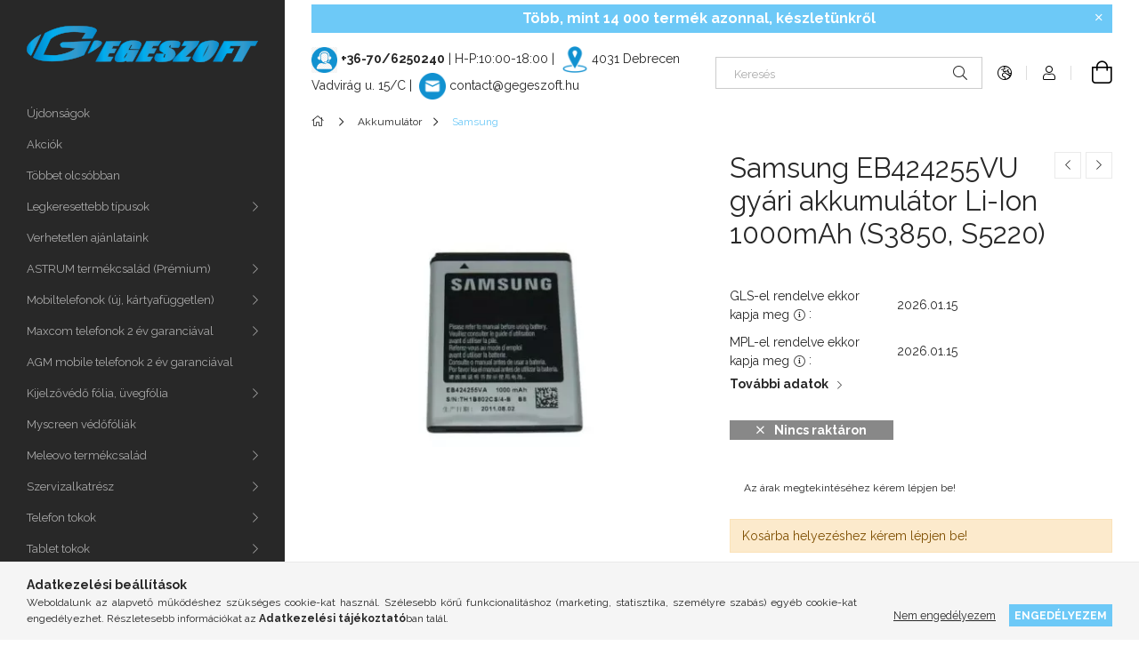

--- FILE ---
content_type: text/html; charset=UTF-8
request_url: https://gegeszoft.hu/spd/9112269/Samsung-EB424255VU-gyari-akkumulator-Li-Ion-1000mA
body_size: 25465
content:
<!DOCTYPE html>
<html lang="hu">
<head>
    <meta charset="utf-8">
<meta name="description" content="Samsung EB424255VU gyári akkumulátor Li-Ion 1000mAh (S3850, S5220), GEGESZOFT - Mobiltelefon tartozék és alkatrész nagykereskedelem és disztribúció - Astrum, Ma">
<meta name="robots" content="index, follow">
<meta http-equiv="X-UA-Compatible" content="IE=Edge">
<meta property="og:site_name" content="GEGESZOFT - Mobiltelefon tartozék és alkatrész nagykereskedés" />
<meta property="og:title" content="Samsung EB424255VU gyári akkumulátor Li-Ion 1000mAh (S3850, ">
<meta property="og:description" content="Samsung EB424255VU gyári akkumulátor Li-Ion 1000mAh (S3850, S5220), GEGESZOFT - Mobiltelefon tartozék és alkatrész nagykereskedelem és disztribúció - Astrum, Ma">
<meta property="og:type" content="product">
<meta property="og:url" content="https://gegeszoft.hu/spd/9112269/Samsung-EB424255VU-gyari-akkumulator-Li-Ion-1000mA">
<meta property="og:image" content="https://gegeszoft.hu/img/75498/9112269/9112269.webp">
<meta name="facebook-domain-verification" content="8knmpoz9tlfu1jjtv9wn1g9sewb925">
<meta name="google-site-verification" content="jkDeNvHd2zDSjRHZ3QO-f8lfiyV8g5m20Hq20V9Pigo">
<meta property="fb:admins" content="1505971986380810">
<meta name="dc.title" content="Samsung EB424255VU gyári akkumulátor Li-Ion 1000mAh (S3850, ">
<meta name="dc.description" content="Samsung EB424255VU gyári akkumulátor Li-Ion 1000mAh (S3850, S5220), GEGESZOFT - Mobiltelefon tartozék és alkatrész nagykereskedelem és disztribúció - Astrum, Ma">
<meta name="dc.publisher" content="GEGESZOFT - Mobiltelefon tartozék és alkatrész nagykereskedés">
<meta name="dc.language" content="hu">
<meta name="mobile-web-app-capable" content="yes">
<meta name="apple-mobile-web-app-capable" content="yes">
<meta name="MobileOptimized" content="320">
<meta name="HandheldFriendly" content="true">

<title>Samsung EB424255VU gyári akkumulátor Li-Ion 1000mAh (S3850, </title>


<script>
var service_type="shop";
var shop_url_main="https://gegeszoft.hu";
var actual_lang="hu";
var money_len="0";
var money_thousend=" ";
var money_dec=",";
var shop_id=75498;
var unas_design_url="https:"+"/"+"/"+"gegeszoft.hu"+"/"+"!common_design"+"/"+"base"+"/"+"001900"+"/";
var unas_design_code='001900';
var unas_base_design_code='1900';
var unas_design_ver=4;
var unas_design_subver=6;
var unas_shop_url='https://gegeszoft.hu';
var responsive="yes";
var config_plus=new Array();
config_plus['cart_redirect']=1;
config_plus['money_type']='Ft';
config_plus['money_type_display']='Ft';
var lang_text=new Array();

var UNAS = UNAS || {};
UNAS.shop={"base_url":'https://gegeszoft.hu',"domain":'gegeszoft.hu',"username":'gegeszoft.unasshop.hu',"id":75498,"lang":'hu',"currency_type":'Ft',"currency_code":'HUF',"currency_rate":'1',"currency_length":0,"base_currency_length":0,"canonical_url":'https://gegeszoft.hu/spd/9112269/Samsung-EB424255VU-gyari-akkumulator-Li-Ion-1000mA'};
UNAS.design={"code":'001900',"page":'product_details'};
UNAS.api_auth="bb92536162ca703e6df439cafece2863";
UNAS.customer={"email":'',"id":0,"group_id":0,"without_registration":0};
UNAS.shop["category_id"]="714034";
UNAS.shop["sku"]="9112269";
UNAS.shop["product_id"]="93642780";
UNAS.shop["only_private_customer_can_purchase"] = false;
 

UNAS.text = {
    "button_overlay_close": `Bezár`,
    "popup_window": `Felugró ablak`,
    "list": `lista`,
    "updating_in_progress": `frissítés folyamatban`,
    "updated": `frissítve`,
    "is_opened": `megnyitva`,
    "is_closed": `bezárva`,
    "deleted": `törölve`,
    "consent_granted": `hozzájárulás megadva`,
    "consent_rejected": `hozzájárulás elutasítva`,
    "field_is_incorrect": `mező hibás`,
    "error_title": `Hiba!`,
    "product_variants": `termék változatok`,
    "product_added_to_cart": `A termék a kosárba került`,
    "product_added_to_cart_with_qty_problem": `A termékből csak [qty_added_to_cart] [qty_unit] került kosárba`,
    "product_removed_from_cart": `A termék törölve a kosárból`,
    "reg_title_name": `Név`,
    "reg_title_company_name": `Cégnév`,
    "number_of_items_in_cart": `Kosárban lévő tételek száma`,
    "cart_is_empty": `A kosár üres`,
    "cart_updated": `A kosár frissült`
};


UNAS.text["delete_from_compare"]= `Törlés összehasonlításból`;
UNAS.text["comparison"]= `Összehasonlítás`;

UNAS.text["delete_from_favourites"]= `Törlés a kedvencek közül`;
UNAS.text["add_to_favourites"]= `Kedvencekhez`;






window.lazySizesConfig=window.lazySizesConfig || {};
window.lazySizesConfig.loadMode=1;
window.lazySizesConfig.loadHidden=false;

window.dataLayer = window.dataLayer || [];
function gtag(){dataLayer.push(arguments)};
gtag('js', new Date());
</script>

<script src="https://gegeszoft.hu/!common_packages/jquery/jquery-3.2.1.js?mod_time=1683104288"></script>
<script src="https://gegeszoft.hu/!common_packages/jquery/plugins/migrate/migrate.js?mod_time=1683104288"></script>
<script src="https://gegeszoft.hu/!common_packages/jquery/plugins/tippy/popper-2.4.4.min.js?mod_time=1683104288"></script>
<script src="https://gegeszoft.hu/!common_packages/jquery/plugins/tippy/tippy-bundle.umd.min.js?mod_time=1683104288"></script>
<script src="https://gegeszoft.hu/!common_packages/jquery/plugins/tools/overlay/overlay.js?mod_time=1753784914"></script>
<script src="https://gegeszoft.hu/!common_packages/jquery/plugins/tools/toolbox/toolbox.expose.js?mod_time=1724313744"></script>
<script src="https://gegeszoft.hu/!common_packages/jquery/plugins/lazysizes/lazysizes.min.js?mod_time=1683104288"></script>
<script src="https://gegeszoft.hu/!common_packages/jquery/own/shop_common/exploded/common.js?mod_time=1764831093"></script>
<script src="https://gegeszoft.hu/!common_packages/jquery/own/shop_common/exploded/common_overlay.js?mod_time=1754986322"></script>
<script src="https://gegeszoft.hu/!common_packages/jquery/own/shop_common/exploded/common_shop_popup.js?mod_time=1754991412"></script>
<script src="https://gegeszoft.hu/!common_packages/jquery/own/shop_common/exploded/page_product_details.js?mod_time=1751452520"></script>
<script src="https://gegeszoft.hu/!common_packages/jquery/own/shop_common/exploded/function_favourites.js?mod_time=1725525511"></script>
<script src="https://gegeszoft.hu/!common_packages/jquery/own/shop_common/exploded/function_compare.js?mod_time=1751452520"></script>
<script src="https://gegeszoft.hu/!common_packages/jquery/own/shop_common/exploded/function_product_print.js?mod_time=1725525511"></script>
<script src="https://gegeszoft.hu/!common_packages/jquery/own/shop_common/exploded/function_product_subscription.js?mod_time=1751452520"></script>
<script src="https://gegeszoft.hu/!common_packages/jquery/plugins/hoverintent/hoverintent.js?mod_time=1683104288"></script>
<script src="https://gegeszoft.hu/!common_packages/jquery/own/shop_tooltip/shop_tooltip.js?mod_time=1753441723"></script>
<script src="https://gegeszoft.hu/!common_design/base/001900/main.js?mod_time=1753356622"></script>
<script src="https://gegeszoft.hu/!common_packages/jquery/plugins/perfectscrollbar/perfect-scrollbar-1.4.0/perfect-scrollbar.min.js?mod_time=1683104288"></script>
<script src="https://gegeszoft.hu/!common_packages/jquery/plugins/swiper/swiper-bundle.min.js?mod_time=1683104288"></script>
<script src="https://gegeszoft.hu/!common_packages/jquery/plugins/toastr/toastr.min.js?mod_time=1683104288"></script>
<script src="https://gegeszoft.hu/!common_packages/jquery/plugins/photoswipe/photoswipe.min.js?mod_time=1683104288"></script>
<script src="https://gegeszoft.hu/!common_packages/jquery/plugins/photoswipe/photoswipe-ui-default.min.js?mod_time=1683104288"></script>

<link href="https://gegeszoft.hu/temp/shop_75498_560e4a84309c1ab9c2b50cdfb61cf28f.css?mod_time=1768295801" rel="stylesheet" type="text/css">

<link href="https://gegeszoft.hu/spd/9112269/Samsung-EB424255VU-gyari-akkumulator-Li-Ion-1000mA" rel="canonical">
<link rel="apple-touch-icon" href="https://gegeszoft.hu/shop_ordered/75498/pic/Apple_72X72.png" sizes="72x72">
<link rel="apple-touch-icon" href="https://gegeszoft.hu/shop_ordered/75498/pic/Apple_114X114.png" sizes="114x114">
<link rel="apple-touch-icon" href="https://gegeszoft.hu/shop_ordered/75498/pic/Apple_152X152.png" sizes="152x152">
<link rel="apple-touch-icon" href="https://gegeszoft.hu/shop_ordered/75498/pic/Apple_167X167.png" sizes="167x167">
<link rel="apple-touch-icon" href="https://gegeszoft.hu/shop_ordered/75498/pic/Apple_180X180.png" sizes="180x180">
<link id="favicon-16x16" rel="icon" type="image/png" href="https://gegeszoft.hu/shop_ordered/75498/pic/Favicon_16X16.png" sizes="16x16">
<link id="favicon-32x32" rel="icon" type="image/png" href="https://gegeszoft.hu/shop_ordered/75498/pic/Favicon_32X32.png" sizes="32x32">
<link id="favicon-96x96" rel="icon" type="image/png" href="https://gegeszoft.hu/shop_ordered/75498/pic/Favicon_96X96.png" sizes="96x96">
<link id="favicon-192x192" rel="icon" type="image/png" href="https://gegeszoft.hu/shop_ordered/75498/pic/Favicon_192X192.png" sizes="192x192">
<link href="https://gegeszoft.hu/shop_ordered/75498/design_pic/favicon.ico" rel="shortcut icon">
<script>
        var google_consent=1;
    
        gtag('consent', 'default', {
           'ad_storage': 'denied',
           'ad_user_data': 'denied',
           'ad_personalization': 'denied',
           'analytics_storage': 'denied',
           'functionality_storage': 'denied',
           'personalization_storage': 'denied',
           'security_storage': 'granted'
        });

    
        gtag('consent', 'update', {
           'ad_storage': 'denied',
           'ad_user_data': 'denied',
           'ad_personalization': 'denied',
           'analytics_storage': 'denied',
           'functionality_storage': 'denied',
           'personalization_storage': 'denied',
           'security_storage': 'granted'
        });

        </script>
    <script async src="https://www.googletagmanager.com/gtag/js?id=G-GTX5GWQVHB"></script>    <script>
    gtag('config', 'G-GTX5GWQVHB');

        </script>
        <script>
    var google_analytics=1;

                gtag('event', 'view_item', {
              "currency": "HUF",
              "value": '0',
              "items": [
                  {
                      "item_id": "9112269",
                      "item_name": "Samsung EB424255VU gyári akkumulátor Li-Ion 1000mAh (S3850, S5220)",
                      "item_category": "Akkumulátor/Samsung",
                      "price": '0'
                  }
              ],
              'non_interaction': true
            });
               </script>
       <script>
        var google_ads=1;

                gtag('event','remarketing', {
            'ecomm_pagetype': 'product',
            'ecomm_prodid': ["9112269"]        });
            </script>
        <!-- Google Tag Manager -->
    <script>(function(w,d,s,l,i){w[l]=w[l]||[];w[l].push({'gtm.start':
            new Date().getTime(),event:'gtm.js'});var f=d.getElementsByTagName(s)[0],
            j=d.createElement(s),dl=l!='dataLayer'?'&l='+l:'';j.async=true;j.src=
            'https://www.googletagmanager.com/gtm.js?id='+i+dl;f.parentNode.insertBefore(j,f);
        })(window,document,'script','dataLayer','GTM-WP4KH5');</script>
    <!-- End Google Tag Manager -->

    
    <script>
    var facebook_pixel=1;
    /* <![CDATA[ */
        !function(f,b,e,v,n,t,s){if(f.fbq)return;n=f.fbq=function(){n.callMethod?
            n.callMethod.apply(n,arguments):n.queue.push(arguments)};if(!f._fbq)f._fbq=n;
            n.push=n;n.loaded=!0;n.version='2.0';n.queue=[];t=b.createElement(e);t.async=!0;
            t.src=v;s=b.getElementsByTagName(e)[0];s.parentNode.insertBefore(t,s)}(window,
                document,'script','//connect.facebook.net/en_US/fbevents.js');

        fbq('init', '444201731358778');
                fbq('track', 'PageView', {}, {eventID:'PageView.aWdXZRaq_toXzSkV5ecccQABb5M'});
        
        fbq('track', 'ViewContent', {
            content_name: 'Samsung EB424255VU gyári akkumulátor Li-Ion 1000mAh (S3850, S5220)',
            content_category: 'Akkumulátor > Samsung',
            content_ids: ['9112269'],
            contents: [{'id': '9112269', 'quantity': '1'}],
            content_type: 'product',
            value: 0,
            currency: 'HUF'
        }, {eventID:'ViewContent.aWdXZRaq_toXzSkV5ecccQABb5M'});

        
        $(document).ready(function() {
            $(document).on("addToCart", function(event, product_array){
                facebook_event('AddToCart',{
					content_name: product_array.name,
					content_category: product_array.category,
					content_ids: [product_array.sku],
					contents: [{'id': product_array.sku, 'quantity': product_array.qty}],
					content_type: 'product',
					value: product_array.price,
					currency: 'HUF'
				}, {eventID:'AddToCart.' + product_array.event_id});
            });

            $(document).on("addToFavourites", function(event, product_array){
                facebook_event('AddToWishlist', {
                    content_ids: [product_array.sku],
                    content_type: 'product'
                }, {eventID:'AddToFavourites.' + product_array.event_id});
            });
        });

    /* ]]> */
    </script>

<meta name="p:domain_verify" content="7da66c52de702c39257d33c092d918f1"/>

    <meta content="width=device-width, initial-scale=1.0" name="viewport">
	<link rel="preload" href="https://gegeszoft.hu/!common_design/own/fonts/1800/customicons/custom-icons.woff2" as="font" type="font/woff2" crossorigin>
    <link rel="preconnect" href="https://fonts.gstatic.com">
    <link rel="preload" href="https://fonts.googleapis.com/css2?family=Raleway:wght@400;700&display=swap" as="style">
    <link rel="stylesheet" href="https://fonts.googleapis.com/css2?family=Raleway:wght@400;700&display=swap" media="print" onload="this.media='all'">
    <noscript>
        <link rel="stylesheet" href="https://fonts.googleapis.com/css2?family=Raleway:wght@400;700&display=swap">
    </noscript>

    
    
    
    
    
    

    
    
    
    



                                       <style>
                .banner_start_big-wrapper .swiper-slide {
                    padding-top: calc(100%);
                }
                 @media (max-width: 991.98px){ .banner_start_big-wrapper .swiper-slide { padding-top: calc(100%);}}                  @media (max-width: 767.98px){ .banner_start_big-wrapper .swiper-slide { padding-top: calc(100%);}}                  @media (max-width: 575.98px){ .banner_start_big-wrapper .swiper-slide { padding-top: calc(100%);}}                 </style>

                                    <link rel="preload" media="(max-width: 364.98px)" imagesrcset="https://gegeszoft.hu/!common_design/custom/gegeszoft.unasshop.hu/element/layout_hu_banner_start_big-755_1_xxsmall.webp?time=1765547590 1x" href="https://gegeszoft.hu/!common_design/custom/gegeszoft.unasshop.hu/element/layout_hu_banner_start_big-755_1_xxsmall.webp?time=1765547590" as="image">
                                                    <link rel="preload" media="(min-width: 365px) and (max-width: 413.98px)" imagesrcset="https://gegeszoft.hu/!common_design/custom/gegeszoft.unasshop.hu/element/layout_hu_banner_start_big-755_1_xsmall.webp?time=1765547590 1x" href="https://gegeszoft.hu/!common_design/custom/gegeszoft.unasshop.hu/element/layout_hu_banner_start_big-755_1_xsmall.webp?time=1765547590" as="image">
                                                    <link rel="preload" media="(min-width: 414px) and (max-width: 575.98px)" imagesrcset="https://gegeszoft.hu/!common_design/custom/gegeszoft.unasshop.hu/element/layout_hu_banner_start_big-755_1_small.webp?time=1765547590 1x" href="https://gegeszoft.hu/!common_design/custom/gegeszoft.unasshop.hu/element/layout_hu_banner_start_big-755_1_small.webp?time=1765547590" as="image">
                                                    <link rel="preload" media="(min-width: 576px) and (max-width: 767.98px)" imagesrcset="https://gegeszoft.hu/!common_design/custom/gegeszoft.unasshop.hu/element/layout_hu_banner_start_big-755_1_medium.webp?time=1765547590 1x" href="https://gegeszoft.hu/!common_design/custom/gegeszoft.unasshop.hu/element/layout_hu_banner_start_big-755_1_medium.webp?time=1765547590" as="image">
                                                    <link rel="preload" media="(min-width: 768px) and (max-width: 991.98px)" imagesrcset="https://gegeszoft.hu/!common_design/custom/gegeszoft.unasshop.hu/element/layout_hu_banner_start_big-755_1_large.webp?time=1765547590 1x" href="https://gegeszoft.hu/!common_design/custom/gegeszoft.unasshop.hu/element/layout_hu_banner_start_big-755_1_large.webp?time=1765547590" as="image">
                                                    <link rel="preload" media="(min-width: 992px) and (max-width: 1199.98px)" imagesrcset="https://gegeszoft.hu/!common_design/custom/gegeszoft.unasshop.hu/element/layout_hu_banner_start_big-755_1_xlarge.webp?time=1765547590 1x" href="https://gegeszoft.hu/!common_design/custom/gegeszoft.unasshop.hu/element/layout_hu_banner_start_big-755_1_xlarge.webp?time=1765547590" as="image">
                                            <link rel="preload" media="(min-width: 1200px) and (max-width: 1439.98px)" imagesrcset="https://gegeszoft.hu/!common_design/custom/gegeszoft.unasshop.hu/element/layout_hu_banner_start_big-755_1_xxlarge.webp?time=1765547590 1x" href="https://gegeszoft.hu/!common_design/custom/gegeszoft.unasshop.hu/element/layout_hu_banner_start_big-755_1_xxlarge.webp?time=1765547590" as="image">
                                                            <link rel="preload" media="(min-width: 1440px)" imagesrcset="https://gegeszoft.hu/!common_design/custom/gegeszoft.unasshop.hu/element/layout_hu_banner_start_big-755_1_default.webp?time=1765547590 1x" href="https://gegeszoft.hu/!common_design/custom/gegeszoft.unasshop.hu/element/layout_hu_banner_start_big-755_1_default.webp?time=1765547590" as="image">
                                                                                        
    


                                         
    


                                            <style>
                 .start_item_2-wrapper {padding-top: calc(47.4838709677%);}
                  @media (max-width: 991.98px){ .start_item_2-wrapper { padding-top: calc(47.4838709677%);}}                   @media (max-width: 767.98px){ .start_item_2-wrapper { padding-top: calc(47.4838709677%);}}                   @media (max-width: 575.98px){ .start_item_2-wrapper { padding-top: calc(47.4838709677%);}}                  </style>
                           
    


                    <style>
.start_brand_slider-1{width:180px;}
.start_brand_slider-2{width:180px;}
.start_brand_slider-3{width:180px;}
.start_brand_slider-4{width:180px;}
.start_brand_slider-5{width:180px;}
.start_brand_slider-6{width:180px;}
.start_brand_slider-7{width:180px;}
.start_brand_slider-8{width:180px;}
#swiper-container--start_brand_slider{
min-height:80px;
}
</style>

    
    
    
    
    
    
</head>






<body class='design_ver4 design_subver1 design_subver2 design_subver3 design_subver4 design_subver5 design_subver6' id="ud_shop_artdet">
    <!-- Google Tag Manager (noscript) -->
    <noscript><iframe src="https://www.googletagmanager.com/ns.html?id=GTM-WP4KH5"
                      height="0" width="0" style="display:none;visibility:hidden"></iframe></noscript>
    <!-- End Google Tag Manager (noscript) -->
        <div id="fb-root"></div>
    <script>
        window.fbAsyncInit = function() {
            FB.init({
                xfbml            : true,
                version          : 'v22.0'
            });
        };
    </script>
    <script async defer crossorigin="anonymous" src="https://connect.facebook.net/hu_HU/sdk.js"></script>
    <div id="image_to_cart" style="display:none; position:absolute; z-index:100000;"></div>
<div class="overlay_common overlay_warning" id="overlay_cart_add"></div>
<script>$(document).ready(function(){ overlay_init("cart_add",{"onBeforeLoad":false}); });</script>
<div id="overlay_login_outer"></div>	
	<script>
	$(document).ready(function(){
	    var login_redir_init="";

		$("#overlay_login_outer").overlay({
			onBeforeLoad: function() {
                var login_redir_temp=login_redir_init;
                if (login_redir_act!="") {
                    login_redir_temp=login_redir_act;
                    login_redir_act="";
                }

									$.ajax({
						type: "GET",
						async: true,
						url: "https://gegeszoft.hu/shop_ajax/ajax_popup_login.php",
						data: {
							shop_id:"75498",
							lang_master:"hu",
                            login_redir:login_redir_temp,
							explicit:"ok",
							get_ajax:"1"
						},
						success: function(data){
							$("#overlay_login_outer").html(data);
							if (unas_design_ver >= 5) $("#overlay_login_outer").modal('show');
							$('#overlay_login1 input[name=shop_pass_login]').keypress(function(e) {
								var code = e.keyCode ? e.keyCode : e.which;
								if(code.toString() == 13) {		
									document.form_login_overlay.submit();		
								}	
							});	
						}
					});
								},
			top: 50,
			mask: {
	color: "#000000",
	loadSpeed: 200,
	maskId: "exposeMaskOverlay",
	opacity: 0.7
},
			closeOnClick: (config_plus['overlay_close_on_click_forced'] === 1),
			onClose: function(event, overlayIndex) {
				$("#login_redir").val("");
			},
			load: false
		});
		
			});
	function overlay_login() {
		$(document).ready(function(){
			$("#overlay_login_outer").overlay().load();
		});
	}
	function overlay_login_remind() {
        if (unas_design_ver >= 5) {
            $("#overlay_remind").overlay().load();
        } else {
            $(document).ready(function () {
                $("#overlay_login_outer").overlay().close();
                setTimeout('$("#overlay_remind").overlay().load();', 250);
            });
        }
	}

    var login_redir_act="";
    function overlay_login_redir(redir) {
        login_redir_act=redir;
        $("#overlay_login_outer").overlay().load();
    }
	</script>  
	<div class="overlay_common overlay_info" id="overlay_remind"></div>
<script>$(document).ready(function(){ overlay_init("remind",[]); });</script>

	<script>
    	function overlay_login_error_remind() {
		$(document).ready(function(){
			load_login=0;
			$("#overlay_error").overlay().close();
			setTimeout('$("#overlay_remind").overlay().load();', 250);	
		});
	}
	</script>  
	<div class="overlay_common overlay_info" id="overlay_newsletter"></div>
<script>$(document).ready(function(){ overlay_init("newsletter",[]); });</script>

<script>
function overlay_newsletter() {
    $(document).ready(function(){
        $("#overlay_newsletter").overlay().load();
    });
}
</script>
<div class="overlay_common overlay_info" id="overlay_product_subscription"></div>
<script>$(document).ready(function(){ overlay_init("product_subscription",[]); });</script>
<div class="overlay_common overlay_error" id="overlay_script"></div>
<script>$(document).ready(function(){ overlay_init("script",[]); });</script>
    <script>
    $(document).ready(function() {
        $.ajax({
            type: "GET",
            url: "https://gegeszoft.hu/shop_ajax/ajax_stat.php",
            data: {master_shop_id:"75498",get_ajax:"1"}
        });
    });
    </script>
    

<div id="container" class="page_shop_artdet_9112269 position-relative d-flex filter-in-subcategory-disabled">
    <div class="col-fix-custom-1 side-dropdown" data-content-for=".side-btn, .filter-btn" data-content-direction="left">
        <section class="main-left">
            <div class="main-left__inner h-100">
                <button class="main-left__close-btn btn-close d-xl-none" data-btn-for=".side-dropdown" type="button" aria-label="Bezár"></button>
                <div class="main-left__content d-flex flex-column">
                    <header class="main-left__header">
                        


        <div id="header_logo_img1" class="js-element logo d-none d-xl-block mb-5 px-5" data-element-name="header_logo">
                                    <a href="https://gegeszoft.hu/">                <picture>
                    <source srcset="                                    https://gegeszoft.hu/!common_design/custom/gegeszoft.unasshop.hu/element/layout_hu_header_logo-260x60_1_default.png?time=1617095391 260w                                    "
                            sizes=" 260px"
                    >
                    <img src="https://gegeszoft.hu/!common_design/custom/gegeszoft.unasshop.hu/element/layout_hu_header_logo-260x60_1_default.png?time=1617095391"
                         alt="GEGESZOFT - Mobiltelefon tartozék és alkatrész nagykereskedés"
                    >
                </picture>
                </a>                        </div>
    
                    </header>
                    <div class="box_container main-menus has-toggle-button">
                        <div class="box">
                            <div id="main-menus-content" class="box__content main-menus__content js-main-menus-content has-maxheight is-active">
                                    <ul class="cat-menus level-0" data-level="cat-level-0">
                                <li class='cat-menu is-spec-item js-cat-menu-new' data-id="new">
            <span class="cat-menu__name" >
                <a class='cat-menu__link' href='https://gegeszoft.hu/shop_artspec.php?artspec=2' >                    Újdonságok                    </a>            </span>
                            </li>
                                <li class='cat-menu is-spec-item js-cat-menu-akcio' data-id="akcio">
            <span class="cat-menu__name" >
                <a class='cat-menu__link' href='https://gegeszoft.hu/shop_artspec.php?artspec=1' >                    Akciók                    </a>            </span>
                            </li>
                                <li class='cat-menu is-spec-item js-cat-menu-qty' data-id="qty">
            <span class="cat-menu__name" >
                <a class='cat-menu__link' href='https://gegeszoft.hu/shop_artspec.php?artspec=10' >                    Többet olcsóbban                    </a>            </span>
                            </li>
                                <li class='cat-menu has-child js-cat-menu-995209' data-id="995209">
            <span class="cat-menu__name" onclick="catSubLoad('995209','https://gegeszoft.hu/shop_ajax/ajax_box_cat.php?get_ajax=1&type=layout&change_lang=hu&level=1&key=995209&box_var_name=shop_cat&box_var_layout_cache=1&box_var_expand_cache=yes&box_var_layout_level0=0&box_var_layout=1&box_var_ajax=1&box_var_section=content&box_var_highlight=yes&box_var_type=expand&box_var_div=no');">
                                    Legkeresettebb típusok                                </span>
                            </li>
                                <li class='cat-menu js-cat-menu-415653' data-id="415653">
            <span class="cat-menu__name" >
                <a class='cat-menu__link' href='https://gegeszoft.hu/Verhetetlen-ajanlataink' >                    Verhetetlen ajánlataink                    </a>            </span>
                            </li>
                                <li class='cat-menu has-child js-cat-menu-824292' data-id="824292">
            <span class="cat-menu__name" onclick="catSubLoad('824292','https://gegeszoft.hu/shop_ajax/ajax_box_cat.php?get_ajax=1&type=layout&change_lang=hu&level=1&key=824292&box_var_name=shop_cat&box_var_layout_cache=1&box_var_expand_cache=yes&box_var_layout_level0=0&box_var_layout=1&box_var_ajax=1&box_var_section=content&box_var_highlight=yes&box_var_type=expand&box_var_div=no');">
                                    ASTRUM termékcsalád (Prémium)                                </span>
                            </li>
                                <li class='cat-menu has-child js-cat-menu-438085' data-id="438085">
            <span class="cat-menu__name" onclick="catSubLoad('438085','https://gegeszoft.hu/shop_ajax/ajax_box_cat.php?get_ajax=1&type=layout&change_lang=hu&level=1&key=438085&box_var_name=shop_cat&box_var_layout_cache=1&box_var_expand_cache=yes&box_var_layout_level0=0&box_var_layout=1&box_var_ajax=1&box_var_section=content&box_var_highlight=yes&box_var_type=expand&box_var_div=no');">
                                    Mobiltelefonok (új, kártyafüggetlen)                                </span>
                            </li>
                                <li class='cat-menu has-child js-cat-menu-394008' data-id="394008">
            <span class="cat-menu__name" onclick="catSubLoad('394008','https://gegeszoft.hu/shop_ajax/ajax_box_cat.php?get_ajax=1&type=layout&change_lang=hu&level=1&key=394008&box_var_name=shop_cat&box_var_layout_cache=1&box_var_expand_cache=yes&box_var_layout_level0=0&box_var_layout=1&box_var_ajax=1&box_var_section=content&box_var_highlight=yes&box_var_type=expand&box_var_div=no');">
                                    Maxcom telefonok 2 év garanciával                                </span>
                            </li>
                                <li class='cat-menu js-cat-menu-811570' data-id="811570">
            <span class="cat-menu__name" >
                <a class='cat-menu__link' href='https://gegeszoft.hu/AGM-mobile-telefonok-2-ev-garanciaval' >                    AGM mobile telefonok 2 év garanciával                    </a>            </span>
                            </li>
                                <li class='cat-menu has-child js-cat-menu-749139' data-id="749139">
            <span class="cat-menu__name" onclick="catSubLoad('749139','https://gegeszoft.hu/shop_ajax/ajax_box_cat.php?get_ajax=1&type=layout&change_lang=hu&level=1&key=749139&box_var_name=shop_cat&box_var_layout_cache=1&box_var_expand_cache=yes&box_var_layout_level0=0&box_var_layout=1&box_var_ajax=1&box_var_section=content&box_var_highlight=yes&box_var_type=expand&box_var_div=no');">
                                    Kijelzővédő fólia, üvegfólia                                </span>
                            </li>
                                <li class='cat-menu js-cat-menu-705421' data-id="705421">
            <span class="cat-menu__name" >
                <a class='cat-menu__link' href='https://gegeszoft.hu/Myscreen-vedofoliak' >                    Myscreen védőfóliák                    </a>            </span>
                            </li>
                                <li class='cat-menu has-child js-cat-menu-969915' data-id="969915">
            <span class="cat-menu__name" onclick="catSubLoad('969915','https://gegeszoft.hu/shop_ajax/ajax_box_cat.php?get_ajax=1&type=layout&change_lang=hu&level=1&key=969915&box_var_name=shop_cat&box_var_layout_cache=1&box_var_expand_cache=yes&box_var_layout_level0=0&box_var_layout=1&box_var_ajax=1&box_var_section=content&box_var_highlight=yes&box_var_type=expand&box_var_div=no');">
                                    Meleovo termékcsalád                                </span>
                            </li>
                                <li class='cat-menu has-child js-cat-menu-954674' data-id="954674">
            <span class="cat-menu__name" onclick="catSubLoad('954674','https://gegeszoft.hu/shop_ajax/ajax_box_cat.php?get_ajax=1&type=layout&change_lang=hu&level=1&key=954674&box_var_name=shop_cat&box_var_layout_cache=1&box_var_expand_cache=yes&box_var_layout_level0=0&box_var_layout=1&box_var_ajax=1&box_var_section=content&box_var_highlight=yes&box_var_type=expand&box_var_div=no');">
                                    Szervizalkatrész                                </span>
                            </li>
                                <li class='cat-menu has-child js-cat-menu-991351' data-id="991351">
            <span class="cat-menu__name" onclick="catSubLoad('991351','https://gegeszoft.hu/shop_ajax/ajax_box_cat.php?get_ajax=1&type=layout&change_lang=hu&level=1&key=991351&box_var_name=shop_cat&box_var_layout_cache=1&box_var_expand_cache=yes&box_var_layout_level0=0&box_var_layout=1&box_var_ajax=1&box_var_section=content&box_var_highlight=yes&box_var_type=expand&box_var_div=no');">
                                    Telefon tokok                                </span>
                            </li>
                                <li class='cat-menu has-child js-cat-menu-291957' data-id="291957">
            <span class="cat-menu__name" onclick="catSubLoad('291957','https://gegeszoft.hu/shop_ajax/ajax_box_cat.php?get_ajax=1&type=layout&change_lang=hu&level=1&key=291957&box_var_name=shop_cat&box_var_layout_cache=1&box_var_expand_cache=yes&box_var_layout_level0=0&box_var_layout=1&box_var_ajax=1&box_var_section=content&box_var_highlight=yes&box_var_type=expand&box_var_div=no');">
                                    Tablet tokok                                </span>
                            </li>
                                <li class='cat-menu has-child js-cat-menu-118003' data-id="118003">
            <span class="cat-menu__name" onclick="catSubLoad('118003','https://gegeszoft.hu/shop_ajax/ajax_box_cat.php?get_ajax=1&type=layout&change_lang=hu&level=1&key=118003&box_var_name=shop_cat&box_var_layout_cache=1&box_var_expand_cache=yes&box_var_layout_level0=0&box_var_layout=1&box_var_ajax=1&box_var_section=content&box_var_highlight=yes&box_var_type=expand&box_var_div=no');">
                                    Fejhallgató, fülhallgató, headset                                </span>
                            </li>
                                <li class='cat-menu has-child js-cat-menu-491777' data-id="491777">
            <span class="cat-menu__name" onclick="catSubLoad('491777','https://gegeszoft.hu/shop_ajax/ajax_box_cat.php?get_ajax=1&type=layout&change_lang=hu&level=1&key=491777&box_var_name=shop_cat&box_var_layout_cache=1&box_var_expand_cache=yes&box_var_layout_level0=0&box_var_layout=1&box_var_ajax=1&box_var_section=content&box_var_highlight=yes&box_var_type=expand&box_var_div=no');">
                                    Adatkábel                                </span>
                            </li>
                                <li class='cat-menu has-child js-cat-menu-832526' data-id="832526">
            <span class="cat-menu__name" onclick="catSubLoad('832526','https://gegeszoft.hu/shop_ajax/ajax_box_cat.php?get_ajax=1&type=layout&change_lang=hu&level=1&key=832526&box_var_name=shop_cat&box_var_layout_cache=1&box_var_expand_cache=yes&box_var_layout_level0=0&box_var_layout=1&box_var_ajax=1&box_var_section=content&box_var_highlight=yes&box_var_type=expand&box_var_div=no');">
                                    Akkumulátor                                </span>
                            </li>
                                <li class='cat-menu has-child js-cat-menu-340181' data-id="340181">
            <span class="cat-menu__name" onclick="catSubLoad('340181','https://gegeszoft.hu/shop_ajax/ajax_box_cat.php?get_ajax=1&type=layout&change_lang=hu&level=1&key=340181&box_var_name=shop_cat&box_var_layout_cache=1&box_var_expand_cache=yes&box_var_layout_level0=0&box_var_layout=1&box_var_ajax=1&box_var_section=content&box_var_highlight=yes&box_var_type=expand&box_var_div=no');">
                                    Hálózati töltő                                </span>
                            </li>
                                <li class='cat-menu js-cat-menu-192128' data-id="192128">
            <span class="cat-menu__name" >
                <a class='cat-menu__link' href='https://gegeszoft.hu/Autos-szivar-tolto' >                    Autós (szivar) töltő                    </a>            </span>
                            </li>
                                <li class='cat-menu js-cat-menu-130756' data-id="130756">
            <span class="cat-menu__name" >
                <a class='cat-menu__link' href='https://gegeszoft.hu/Autos-tarto' >                    Autós tartó                    </a>            </span>
                            </li>
                                <li class='cat-menu js-cat-menu-433782' data-id="433782">
            <span class="cat-menu__name" >
                <a class='cat-menu__link' href='https://gegeszoft.hu/FM-Transmitter' >                    FM Transmitter                    </a>            </span>
                            </li>
                                <li class='cat-menu has-child js-cat-menu-226894' data-id="226894">
            <span class="cat-menu__name" onclick="catSubLoad('226894','https://gegeszoft.hu/shop_ajax/ajax_box_cat.php?get_ajax=1&type=layout&change_lang=hu&level=1&key=226894&box_var_name=shop_cat&box_var_layout_cache=1&box_var_expand_cache=yes&box_var_layout_level0=0&box_var_layout=1&box_var_ajax=1&box_var_section=content&box_var_highlight=yes&box_var_type=expand&box_var_div=no');">
                                    Forever termékcsalád                                </span>
                            </li>
                                <li class='cat-menu js-cat-menu-238975' data-id="238975">
            <span class="cat-menu__name" >
                <a class='cat-menu__link' href='https://gegeszoft.hu/Xblitz-termekeink' >                    Xblitz termékeink                    </a>            </span>
                            </li>
                                <li class='cat-menu has-child js-cat-menu-514648' data-id="514648">
            <span class="cat-menu__name" onclick="catSubLoad('514648','https://gegeszoft.hu/shop_ajax/ajax_box_cat.php?get_ajax=1&type=layout&change_lang=hu&level=1&key=514648&box_var_name=shop_cat&box_var_layout_cache=1&box_var_expand_cache=yes&box_var_layout_level0=0&box_var_layout=1&box_var_ajax=1&box_var_section=content&box_var_highlight=yes&box_var_type=expand&box_var_div=no');">
                                    Omega / Platinet termékék                                </span>
                            </li>
                                <li class='cat-menu js-cat-menu-798360' data-id="798360">
            <span class="cat-menu__name" >
                <a class='cat-menu__link' href='https://gegeszoft.hu/BMW-tokok' >                    BMW tokok                    </a>            </span>
                            </li>
                                <li class='cat-menu js-cat-menu-506810' data-id="506810">
            <span class="cat-menu__name" >
                <a class='cat-menu__link' href='https://gegeszoft.hu/Karl-Lagerfeld-tokok' >                    Karl Lagerfeld tokok                    </a>            </span>
                            </li>
                                <li class='cat-menu js-cat-menu-781801' data-id="781801">
            <span class="cat-menu__name" >
                <a class='cat-menu__link' href='https://gegeszoft.hu/Guess-tokok' >                    Guess tokok                    </a>            </span>
                            </li>
                                <li class='cat-menu has-child js-cat-menu-683373' data-id="683373">
            <span class="cat-menu__name" onclick="catSubLoad('683373','https://gegeszoft.hu/shop_ajax/ajax_box_cat.php?get_ajax=1&type=layout&change_lang=hu&level=1&key=683373&box_var_name=shop_cat&box_var_layout_cache=1&box_var_expand_cache=yes&box_var_layout_level0=0&box_var_layout=1&box_var_ajax=1&box_var_section=content&box_var_highlight=yes&box_var_type=expand&box_var_div=no');">
                                    JBL termékeink                                </span>
                            </li>
                                <li class='cat-menu has-child js-cat-menu-439583' data-id="439583">
            <span class="cat-menu__name" onclick="catSubLoad('439583','https://gegeszoft.hu/shop_ajax/ajax_box_cat.php?get_ajax=1&type=layout&change_lang=hu&level=1&key=439583&box_var_name=shop_cat&box_var_layout_cache=1&box_var_expand_cache=yes&box_var_layout_level0=0&box_var_layout=1&box_var_ajax=1&box_var_section=content&box_var_highlight=yes&box_var_type=expand&box_var_div=no');">
                                    Disney termékeink                                </span>
                            </li>
                                <li class='cat-menu has-child js-cat-menu-371904' data-id="371904">
            <span class="cat-menu__name" onclick="catSubLoad('371904','https://gegeszoft.hu/shop_ajax/ajax_box_cat.php?get_ajax=1&type=layout&change_lang=hu&level=1&key=371904&box_var_name=shop_cat&box_var_layout_cache=1&box_var_expand_cache=yes&box_var_layout_level0=0&box_var_layout=1&box_var_ajax=1&box_var_section=content&box_var_highlight=yes&box_var_type=expand&box_var_div=no');">
                                    Harry Potter termékeink                                </span>
                            </li>
                                <li class='cat-menu has-child js-cat-menu-568494' data-id="568494">
            <span class="cat-menu__name" onclick="catSubLoad('568494','https://gegeszoft.hu/shop_ajax/ajax_box_cat.php?get_ajax=1&type=layout&change_lang=hu&level=1&key=568494&box_var_name=shop_cat&box_var_layout_cache=1&box_var_expand_cache=yes&box_var_layout_level0=0&box_var_layout=1&box_var_ajax=1&box_var_section=content&box_var_highlight=yes&box_var_type=expand&box_var_div=no');">
                                    DC termékeink                                </span>
                            </li>
                                <li class='cat-menu has-child js-cat-menu-333918' data-id="333918">
            <span class="cat-menu__name" onclick="catSubLoad('333918','https://gegeszoft.hu/shop_ajax/ajax_box_cat.php?get_ajax=1&type=layout&change_lang=hu&level=1&key=333918&box_var_name=shop_cat&box_var_layout_cache=1&box_var_expand_cache=yes&box_var_layout_level0=0&box_var_layout=1&box_var_ajax=1&box_var_section=content&box_var_highlight=yes&box_var_type=expand&box_var_div=no');">
                                    Marvel termékeink                                </span>
                            </li>
                                <li class='cat-menu has-child js-cat-menu-291144' data-id="291144">
            <span class="cat-menu__name" onclick="catSubLoad('291144','https://gegeszoft.hu/shop_ajax/ajax_box_cat.php?get_ajax=1&type=layout&change_lang=hu&level=1&key=291144&box_var_name=shop_cat&box_var_layout_cache=1&box_var_expand_cache=yes&box_var_layout_level0=0&box_var_layout=1&box_var_ajax=1&box_var_section=content&box_var_highlight=yes&box_var_type=expand&box_var_div=no');">
                                    Star Wars termékeink                                </span>
                            </li>
                                <li class='cat-menu has-child js-cat-menu-842923' data-id="842923">
            <span class="cat-menu__name" onclick="catSubLoad('842923','https://gegeszoft.hu/shop_ajax/ajax_box_cat.php?get_ajax=1&type=layout&change_lang=hu&level=1&key=842923&box_var_name=shop_cat&box_var_layout_cache=1&box_var_expand_cache=yes&box_var_layout_level0=0&box_var_layout=1&box_var_ajax=1&box_var_section=content&box_var_highlight=yes&box_var_type=expand&box_var_div=no');">
                                    SpongyaBob Kockanadrág termékeink                                </span>
                            </li>
                                <li class='cat-menu has-child js-cat-menu-219034' data-id="219034">
            <span class="cat-menu__name" onclick="catSubLoad('219034','https://gegeszoft.hu/shop_ajax/ajax_box_cat.php?get_ajax=1&type=layout&change_lang=hu&level=1&key=219034&box_var_name=shop_cat&box_var_layout_cache=1&box_var_expand_cache=yes&box_var_layout_level0=0&box_var_layout=1&box_var_ajax=1&box_var_section=content&box_var_highlight=yes&box_var_type=expand&box_var_div=no');">
                                    Angry Birds termékeink                                </span>
                            </li>
                                <li class='cat-menu has-child js-cat-menu-346727' data-id="346727">
            <span class="cat-menu__name" onclick="catSubLoad('346727','https://gegeszoft.hu/shop_ajax/ajax_box_cat.php?get_ajax=1&type=layout&change_lang=hu&level=1&key=346727&box_var_name=shop_cat&box_var_layout_cache=1&box_var_expand_cache=yes&box_var_layout_level0=0&box_var_layout=1&box_var_ajax=1&box_var_section=content&box_var_highlight=yes&box_var_type=expand&box_var_div=no');">
                                    Barbie termékeink                                </span>
                            </li>
                                <li class='cat-menu has-child js-cat-menu-311044' data-id="311044">
            <span class="cat-menu__name" onclick="catSubLoad('311044','https://gegeszoft.hu/shop_ajax/ajax_box_cat.php?get_ajax=1&type=layout&change_lang=hu&level=1&key=311044&box_var_name=shop_cat&box_var_layout_cache=1&box_var_expand_cache=yes&box_var_layout_level0=0&box_var_layout=1&box_var_ajax=1&box_var_section=content&box_var_highlight=yes&box_var_type=expand&box_var_div=no');">
                                    Hupikék törpikék termékeink                                </span>
                            </li>
                                <li class='cat-menu has-child js-cat-menu-203492' data-id="203492">
            <span class="cat-menu__name" onclick="catSubLoad('203492','https://gegeszoft.hu/shop_ajax/ajax_box_cat.php?get_ajax=1&type=layout&change_lang=hu&level=1&key=203492&box_var_name=shop_cat&box_var_layout_cache=1&box_var_expand_cache=yes&box_var_layout_level0=0&box_var_layout=1&box_var_ajax=1&box_var_section=content&box_var_highlight=yes&box_var_type=expand&box_var_div=no');">
                                    Jurassic Park Termékeink                                </span>
                            </li>
                                <li class='cat-menu has-child js-cat-menu-830553' data-id="830553">
            <span class="cat-menu__name" onclick="catSubLoad('830553','https://gegeszoft.hu/shop_ajax/ajax_box_cat.php?get_ajax=1&type=layout&change_lang=hu&level=1&key=830553&box_var_name=shop_cat&box_var_layout_cache=1&box_var_expand_cache=yes&box_var_layout_level0=0&box_var_layout=1&box_var_ajax=1&box_var_section=content&box_var_highlight=yes&box_var_type=expand&box_var_div=no');">
                                    Looney Tunes termékeink                                </span>
                            </li>
                                <li class='cat-menu js-cat-menu-740711' data-id="740711">
            <span class="cat-menu__name" >
                <a class='cat-menu__link' href='https://gegeszoft.hu/Babaco-Premium-uvegtokok' >                    Babaco Prémium Tokok                    </a>            </span>
                            </li>
                                <li class='cat-menu has-child js-cat-menu-582538' data-id="582538">
            <span class="cat-menu__name" onclick="catSubLoad('582538','https://gegeszoft.hu/shop_ajax/ajax_box_cat.php?get_ajax=1&type=layout&change_lang=hu&level=1&key=582538&box_var_name=shop_cat&box_var_layout_cache=1&box_var_expand_cache=yes&box_var_layout_level0=0&box_var_layout=1&box_var_ajax=1&box_var_section=content&box_var_highlight=yes&box_var_type=expand&box_var_div=no');">
                                    Mercury tok (Prémium)                                </span>
                            </li>
                                <li class='cat-menu js-cat-menu-855139' data-id="855139">
            <span class="cat-menu__name" >
                <a class='cat-menu__link' href='https://gegeszoft.hu/Akciokamera-menetrogzito-kamera' >                    Akciókamera, menetrögzítő kamera                    </a>            </span>
                            </li>
                                <li class='cat-menu has-child js-cat-menu-970062' data-id="970062">
            <span class="cat-menu__name" onclick="catSubLoad('970062','https://gegeszoft.hu/shop_ajax/ajax_box_cat.php?get_ajax=1&type=layout&change_lang=hu&level=1&key=970062&box_var_name=shop_cat&box_var_layout_cache=1&box_var_expand_cache=yes&box_var_layout_level0=0&box_var_layout=1&box_var_ajax=1&box_var_section=content&box_var_highlight=yes&box_var_type=expand&box_var_div=no');">
                                    Adathordozó (memóriakártya, SSD, pendrive)                                </span>
                            </li>
                                <li class='cat-menu js-cat-menu-277536' data-id="277536">
            <span class="cat-menu__name" >
                <a class='cat-menu__link' href='https://gegeszoft.hu/Bluetooth-hangszoro-kihangosito' >                    Bluetooth hangszóró, kihangosító                    </a>            </span>
                            </li>
                                <li class='cat-menu js-cat-menu-195839' data-id="195839">
            <span class="cat-menu__name" >
                <a class='cat-menu__link' href='https://gegeszoft.hu/Okosora-okoskarkoto' >                    Okosóra, okoskarkötô                    </a>            </span>
                            </li>
                                <li class='cat-menu js-cat-menu-597569' data-id="597569">
            <span class="cat-menu__name" >
                <a class='cat-menu__link' href='https://gegeszoft.hu/Multimedia-PC-hangszorok' >                    Multimédia / PC hangszórók                    </a>            </span>
                            </li>
                                <li class='cat-menu js-cat-menu-616152' data-id="616152">
            <span class="cat-menu__name" >
                <a class='cat-menu__link' href='https://gegeszoft.hu/Kulso-akkumulator-Power-Bank' >                    Külső akkumulátor (Power Bank)                    </a>            </span>
                            </li>
                                <li class='cat-menu js-cat-menu-789520' data-id="789520">
            <span class="cat-menu__name" >
                <a class='cat-menu__link' href='https://gegeszoft.hu/Vezetek-nelkuli-QI-tolto' >                    Vezeték nélküli (QI) töltő                    </a>            </span>
                            </li>
                                <li class='cat-menu js-cat-menu-699660' data-id="699660">
            <span class="cat-menu__name" >
                <a class='cat-menu__link' href='https://gegeszoft.hu/Robotporszivo' >                    Robotporszívó                    </a>            </span>
                            </li>
                                <li class='cat-menu has-child js-cat-menu-302543' data-id="302543">
            <span class="cat-menu__name" onclick="catSubLoad('302543','https://gegeszoft.hu/shop_ajax/ajax_box_cat.php?get_ajax=1&type=layout&change_lang=hu&level=1&key=302543&box_var_name=shop_cat&box_var_layout_cache=1&box_var_expand_cache=yes&box_var_layout_level0=0&box_var_layout=1&box_var_ajax=1&box_var_section=content&box_var_highlight=yes&box_var_type=expand&box_var_div=no');">
                                    Előlap, hátlap, középkeret, billentyűzet                                </span>
                            </li>
                                <li class='cat-menu js-cat-menu-726105' data-id="726105">
            <span class="cat-menu__name" >
                <a class='cat-menu__link' href='https://gegeszoft.hu/SIM-kartya' >                    SIM kártya                    </a>            </span>
                            </li>
                                <li class='cat-menu js-cat-menu-685915' data-id="685915">
            <span class="cat-menu__name" >
                <a class='cat-menu__link' href='https://gegeszoft.hu/Fertotlenito-szerek' >                    Fertőtlenítő szerek                    </a>            </span>
                            </li>
                                <li class='cat-menu js-cat-menu-880027' data-id="880027">
            <span class="cat-menu__name" >
                <a class='cat-menu__link' href='https://gegeszoft.hu/Vilagitastechnika-LED' >                    Világítástechnika (LED)                    </a>            </span>
                            </li>
                                <li class='cat-menu has-child js-cat-menu-969635' data-id="969635">
            <span class="cat-menu__name" onclick="catSubLoad('969635','https://gegeszoft.hu/shop_ajax/ajax_box_cat.php?get_ajax=1&type=layout&change_lang=hu&level=1&key=969635&box_var_name=shop_cat&box_var_layout_cache=1&box_var_expand_cache=yes&box_var_layout_level0=0&box_var_layout=1&box_var_ajax=1&box_var_section=content&box_var_highlight=yes&box_var_type=expand&box_var_div=no');">
                                    Sport és szabadidő                                </span>
                            </li>
                                <li class='cat-menu js-cat-menu-278641' data-id="278641">
            <span class="cat-menu__name" >
                <a class='cat-menu__link' href='https://gegeszoft.hu/3D-Laptop-matrica' >                    3D Laptop matrica                    </a>            </span>
                            </li>
                                <li class='cat-menu js-cat-menu-495003' data-id="495003">
            <span class="cat-menu__name" >
                <a class='cat-menu__link' href='https://gegeszoft.hu/Kifuto-termekek' >                    Kifutó termékek                    </a>            </span>
                            </li>
                                <li class='cat-menu has-child js-cat-menu-397921' data-id="397921">
            <span class="cat-menu__name" onclick="catSubLoad('397921','https://gegeszoft.hu/shop_ajax/ajax_box_cat.php?get_ajax=1&type=layout&change_lang=hu&level=1&key=397921&box_var_name=shop_cat&box_var_layout_cache=1&box_var_expand_cache=yes&box_var_layout_level0=0&box_var_layout=1&box_var_ajax=1&box_var_section=content&box_var_highlight=yes&box_var_type=expand&box_var_div=no');">
                                    Motorola termékcsalád                                </span>
                            </li>
                                <li class='cat-menu has-child js-cat-menu-907702' data-id="907702">
            <span class="cat-menu__name" onclick="catSubLoad('907702','https://gegeszoft.hu/shop_ajax/ajax_box_cat.php?get_ajax=1&type=layout&change_lang=hu&level=1&key=907702&box_var_name=shop_cat&box_var_layout_cache=1&box_var_expand_cache=yes&box_var_layout_level0=0&box_var_layout=1&box_var_ajax=1&box_var_section=content&box_var_highlight=yes&box_var_type=expand&box_var_div=no');">
                                    Kártyanyomtató és kiegészítőik                                </span>
                            </li>
                                <li class='cat-menu has-child js-cat-menu-554660' data-id="554660">
            <span class="cat-menu__name" onclick="catSubLoad('554660','https://gegeszoft.hu/shop_ajax/ajax_box_cat.php?get_ajax=1&type=layout&change_lang=hu&level=1&key=554660&box_var_name=shop_cat&box_var_layout_cache=1&box_var_expand_cache=yes&box_var_layout_level0=0&box_var_layout=1&box_var_ajax=1&box_var_section=content&box_var_highlight=yes&box_var_type=expand&box_var_div=no');">
                                    Hálózati eszközök                                </span>
                            </li>
            </ul>
    <script>
        function catSubLoad($id,$ajaxUrl){
            let catMenuEl = $('.cat-menu[data-id="'+$id+'"]');

            $.ajax({
                type: 'GET',
                url: $ajaxUrl,
                beforeSend: function(){
                    catMenuEl.addClass('ajax-loading');
                    setTimeout(function (){
                        if (!catMenuEl.hasClass('ajax-loaded')) {
                            catMenuEl.addClass('ajax-loader');
                        }
                    }, 500);
                },
                success:function(data){
                    catMenuEl.append(data);
                    catItemMarking();
                    $(".cat-menu__name:not(.is-processed)").each(CatPicHover);
                    $("> .cat-menu__name", catMenuEl).attr('onclick','catOpen($(this));').trigger('click');
                    catMenuEl.removeClass('ajax-loading ajax-loader').addClass('ajax-loaded');
                }
            });
        }
        function catBack($this) {
            var thisBackBtn = $this;
            var thisCatLevel = thisBackBtn.closest('[data-level]').data('level');
            /** remove opened class from children */
            thisBackBtn.closest('.js-sublist').find('.cat-menu.is-opened').removeClass('is-opened');
            /** remove opened class from parent */
            if (window.matchMedia('(max-width: 992px)').matches) {
                setTimeout(function() {
                    thisBackBtn.closest('.cat-menu.is-opened').removeClass('is-opened');
                }, 400);
            } else {
                thisBackBtn.closest('.cat-menu.is-opened').removeClass('is-opened');
            }
            $('html').removeClass(thisCatLevel +'-is-opened');
        }
        function catOpen($this) {
            var thisCatMenu = $this.parent();
            psInit(thisCatMenu.find('.js-sublist-inner').first());
            var thisMainMenusContent = $('.js-main-menus-content');
            var thisCatMenuList = thisCatMenu.closest('[data-level]');
            var thisCatLevel = thisCatMenuList.data('level');

            if (thisCatLevel === "cat-level-0") {
                /*remove is-opened class form the rest menus (cat+plus)*/
                thisMainMenusContent.find('.is-opened').not(thisCatMenu).removeClass('is-opened');
            } else {
                /*remove is-opened class form the siblings cat menus */
                thisCatMenuList.find('.is-opened').not(thisCatMenu).removeClass('is-opened');
            }

            if (thisCatMenu.hasClass('is-opened')) {
                thisCatMenu.removeClass('is-opened');
                $('html').removeClass(thisCatLevel +'-is-opened');
            } else {
                thisCatMenu.addClass('is-opened');
                $('html').addClass(thisCatLevel +'-is-opened');
            }
        }
        function catsClose() {
            handleCloseDropdowns();
            handleCloseMenus();
        }
        function CatPicHover() {
            var catItem = $(this); /*span.cat-menu__name*/
            var parentCatPic = catItem.closest(".js-sublist").find(".js-parent-img-wrapper").first().find(".js-parent-img");
            var childSublist = catItem.siblings('.js-sublist');
            var parentCatPicSrc = parentCatPic.attr("data-src-orig");
            var parentCatPicSrcSet = parentCatPic.attr("data-srcset-orig");
            if (parentCatPicSrcSet === undefined) parentCatPicSrcSet="";

            var catItems = catItem.closest(".cat-menus");

            catItem.on('mouseenter', function() {
                if (!isTouchDevice) {
                    var currentAltPicSrcSet = $(this).data("retina-img-url");
                    parentCatPic.attr("src", $(this).data("img-url"));
                    if (currentAltPicSrcSet == undefined) currentAltPicSrcSet = "";
                    parentCatPic.attr("srcset", currentAltPicSrcSet);
                }
            });

            catItems.on('mouseleave', function() {
                if (!isTouchDevice) {
                    parentCatPic.attr("src", parentCatPicSrc);
                    parentCatPic.attr("srcset", parentCatPicSrcSet);
                }
            });

            childSublist.on('mouseenter', function() {
                if (!isTouchDevice) {
                    parentCatPic.attr("src", parentCatPicSrc);
                    parentCatPic.attr("srcset", parentCatPicSrcSet);
                }
            });

            catItem.on('click', function() {
                if (!isTouchDevice) {
                    if ($(this).parent().hasClass('has-child')) {
                        parentCatPic.attr("src", parentCatPicSrc);
                        parentCatPic.attr("srcset", parentCatPicSrcSet);
                    }
                }
            });
            catItem.addClass('is-processed');

        }
        $(document).ready(function () {
            var cats = $(".cat-menu__name:not(.is-processed)");
            cats.each(CatPicHover);
        });
    </script>

	<ul class="plus-menus" data-level="menu-level-0">
					<li class="plus-menu has-child" data-id="763109">
			<span class="plus-menu__name">
							Rólunk
						</span>

							<div class="plus-menu__sublist js-sublist level-1">
	<div class="sublist-inner js-sublist-inner ps__child--consume">
		<button type="button" class="sublist__back-btn btn-back js-menu-back-btn" aria-label="Vissza"></button>
		<button type="button" class="sublist__close-btn btn-close js-menus-close-btn" aria-label="Bezár"></button>
		<div class="plus-menu__sublist-inner d-flex flex-column">
			<div class="flex-grow-1">
									<a class="plus-menu-parent-url font-l" href="https://gegeszoft.hu/spg/763109/Rolunk" data-id="763109">Rólunk</a>
				
				<ul class="plus-menus level-1" data-level="menu-level-1">
									<li class="plus-menu" data-id="130032">
						<span class="plus-menu__name">
						<a class="plus-menu__link" href="https://gegeszoft.hu/spg/130032/Bemutatkozunk">							Bemutatkozunk
						</a>						</span>
											</li>
								</ul>
			</div>
		</div>
	</div>
</div>

					</li>
					<li class="plus-menu" data-id="553436">
			<span class="plus-menu__name">
			<a class="plus-menu__link" href="https://gegeszoft.hu/garancia">				Garanciális feltétel
			</a>			</span>

					</li>
					<li class="plus-menu" data-id="400050">
			<span class="plus-menu__name">
			<a class="plus-menu__link" href="https://gegeszoft.hu/kapcsolat">				Kapcsolat
			</a>			</span>

					</li>
					<li class="plus-menu" data-id="508525">
			<span class="plus-menu__name">
			<a class="plus-menu__link" href="https://gegeszoft.hu/palyazat">				Pályázatok
			</a>			</span>

					</li>
		</ul>
	<script>
		$(document).ready(function () {
			$('.plus-menu.has-child > .plus-menu__name').click(function () {
				var thisPlusMenu = $(this).parent();
                psInit(thisPlusMenu.find('.js-sublist-inner').first());
				var thisMainMenusContent = $('.js-main-menus-content');
				var thisPlusMenuList = thisPlusMenu.closest('[data-level]');
				var thisMenuLevel = thisPlusMenuList.data('level');

				if (thisMenuLevel === "menu-level-0") {
					/*remove is-opened class form the rest menus (cat+plus)*/
					thisMainMenusContent.find('.has-child.is-opened').not(thisPlusMenu).removeClass('is-opened');
				} else {
					/*remove is-opened class form the siblings plus menus */
					thisPlusMenuList.find('.has-child.is-opened').not(thisPlusMenu).removeClass('is-opened');
				}

				if (thisPlusMenu.hasClass('is-opened')) {
					thisPlusMenu.removeClass('is-opened');
                    $('html').removeClass(thisMenuLevel +'-is-opened');
				} else {
					thisPlusMenu.addClass('is-opened');
                    $('html').addClass(thisMenuLevel +'-is-opened');
				}
			});

			$('.js-menu-back-btn').click(function () {
				var thisBackBtn = $(this);
                var thisMenuLevel = thisBackBtn.closest('[data-level]').data('level');

                /** remove opened class from children */
                thisBackBtn.closest('.js-sublist').find('.plus-menu.is-opened').removeClass('is-opened');
                /** remove opened class from parent */
                if (window.matchMedia('(max-width: 992px)').matches) {
                    setTimeout(function() {
                        thisBackBtn.closest('.plus-menu.is-opened').removeClass('is-opened');
                    }, 400);
                } else {
                    thisBackBtn.closest('.plus-menu.is-opened').removeClass('is-opened');
                }
                $('html').removeClass(thisMenuLevel +'-is-opened');
			});
		});
	</script>



                                                                <button aria-controls="main-menus-content" class="main-menus__btn btn btn-square--sm js-main-menus-btn is-active" aria-label="Kevesebb" aria-expanded="true" type="button"></button>
                                <script>
                                    $('.js-main-menus-btn').on('click', function (){
                                        let $thisBtn = $(this);
                                        let $thisContent = $('.js-main-menus-content');
                                        $thisBtn.toggleClass('is-active').attr('aria-label', (_, attr) => attr == 'Több' ? 'Kevesebb' : 'Több').attr('aria-expanded', (_, attr) => attr == 'false' ? 'true' : 'false');
                                        $thisContent.toggleClass('is-active');
                                        psElements['.main-left__inner'].update();
                                    });
                                </script>
                                                            </div>
                        </div>
                    </div>

                    <div id='box_container_shop_top' class='box_container_1'>
                    <div class="box">
                        <h4 class="box__title">TOP termékek</h4>
                        <div class="box__content js-box-content"><div id='box_top_content' class='box_content box_top_content'><div class='box_content_ajax' data-min-length='5'></div><script>
	$.ajax({
		type: "GET",
		async: true,
		url: "https://gegeszoft.hu/shop_ajax/ajax_box_top.php",
		data: {
			box_id:"",
			unas_page:"0",
			cat_endid:"714034",
			get_ajax:1,
			shop_id:"75498",
			lang_master:"hu"
		},
		success: function(result){
			$("#box_top_content").html(result);
		}
	});
</script>
</div></div>
                    </div>
                    </div><div id='box_container_home_banner4_1' class='box_container_2'>
                    <div class="box">
                        <h4 class="box__title">Elnyert támogatás</h4>
                        <div class="box__content js-box-content"><div id='box_banner_29449' class='box_content'><div class='box_txt text_normal'><p><a href="https://gegeszoft.hu/palyazat"><img src="https://gegeszoft.hu/shop_ordered/75498/pic/infoblokk_kedv_final_felso_cmyk_ERFA_uj.jpg" width="708" height="489" alt="" /></a></p></div></div></div>
                    </div>
                    </div><div id='box_container_home_banner4_2' class='box_container_3'>
                    <div class="box">
                        <h4 class="box__title">Kövessen Facebookon</h4>
                        <div class="box__content js-box-content"><div id='box_banner_29448' class='box_content'><div class='box_txt text_normal'><div class="fb-page" data-href="https://www.facebook.com/1505971986380810/" data-hide-cover="false" data-show-facepile="true" data-show-posts="false"></div>

<div
  class="fb-like"
  data-share="true"
  data-width="450"
  data-show-faces="true">
</div></div></div></div>
                    </div>
                    </div><div id='box_container_home_banner4_3' class='box_container_4'>
                    <div class="box">
                        <h4 class="box__title">Kövessen Twitteren</h4>
                        <div class="box__content js-box-content"><div id='box_banner_45924' class='box_content'><div class='box_txt text_normal'><a class="twitter-follow-button"
  href="https://twitter.com/Gegeszoft"
  data-size="large">
Follow @Gegeszoft</a>

<script>window.twttr = (function(d, s, id) {
  var js, fjs = d.getElementsByTagName(s)[0],
    t = window.twttr || {};
  if (d.getElementById(id)) return t;
  js = d.createElement(s);
  js.id = id;
  js.src = "https://platform.twitter.com/widgets.js";
  fjs.parentNode.insertBefore(js, fjs);

  t._e = [];
  t.ready = function(f) {
    t._e.push(f);
  };

  return t;
}(document, "script", "twitter-wjs"));</script></div></div></div>
                    </div>
                    </div><div id='box_container_home_banner4_4' class='box_container_5'>
                    <div class="box">
                        <h4 class="box__title">Disztribúcióink:</h4>
                        <div class="box__content js-box-content"><div id='box_banner_23997' class='box_content'><div class='box_txt text_normal'><p style="text-align: left;"><a href="http://www.astrumltd.hu" target="_blank" title="ASTRUM - Verhetetlen ár/érték arányú, prémium minőségű kiegészítők nagyon széles választékban a gyártótól" rel="noopener"><img src="https://gegeszoft.hu/shop_ordered/75498/pic/Astrum_Logo.png" alt="astrum" width="219" height="45" /></a><br /><br /><span style="font-size: 22px;"><strong>ASTRUM</strong></span><span style="font-size: 20px;"> - hivatalos és kizárólagos közép-európai disztribútor</span><br /><br /><a href="maxcom.hu" title="MAXCOM - Európa egyik legdinamikusabban fejlődő, nem csak időseknek szánt mobiltelefonok gyártója  "><img src="https://gegeszoft.hu/shop_ordered/75498/pic/new_maxcom_logo.png" width="150" height="57" alt="" /></a><br /><br /><span style="font-size: 22px;"><strong>MAXCOM</strong></span><span style="font-size: 20px;"> - hivatalos magyarországi disztribútor</span><br /><br /><a href="http://www.gegeszoft.hu/shop_search.php?search=mercury+" target="_blank" title="MERCURY - Trendi, minőségi tokok az országban a legszélesebb választékban minden korosztálynak" rel="noopener"><img src="https://gegeszoft.hu/shop_ordered/75498/pic/mercury_logo.jpg" alt="MERCURY - Trendi tokok széles választékban minden korosztálynak" width="218" height="38" /></a><br /><br /><span style="font-size: 22px;"><strong>MERCURY-GOOSPERY</strong></span><span style="font-size: 20px;"> - hivatalos magyarországi disztribútor</span><br /><br /><a href="http://www.gegeszoft.hu/shop_search.php?search=goodram" target="_blank" title="GOODRAM" rel="noopener"><img src="https://gegeszoft.hu/shop_ordered/75498/pic/goodram_logo.png" alt="GOODRAM" height="60" /></a><br /><br /><span style="font-size: 22px;"><strong>GOODRAM</strong></span><span style="font-size: 20px;"> - hivatalos magyarországi disztribútor</span></p></div></div></div>
                    </div>
                    </div><div id='box_container_home_banner4_5' class='box_container_6'>
                    <div class="box">
                        <h4 class="box__title">Házhozszállítás akár 24 órán belül</h4>
                        <div class="box__content js-box-content"><div id='box_banner_23964' class='box_content'><div class='box_txt text_normal'><p><a href="https://gls-group.eu/HU/hu/home" target="_blank" title="Rendeléseit 24 órán belül átveheti és nyomon követheti a GLS futárszolgálat segítségével"><img src="https://gegeszoft.hu/shop_ordered/75498/pic/delivery.png" alt="delivery" width="229" height="229" /></a></p></div></div></div>
                    </div>
                    </div>

                    


    <div class="js-element sidebar_contact box_container mt-auto" data-element-name="sidebar_contact">
                <h4 class="element__title box__title">Elérhetőség</h4>
                <div class="element__content box__content">
                                <style>
                .sidebar_contact .slide-1 a::before {
                    content: '\f3c5';
                }
            </style>
                        <div class="element__html slide-1"><p><a href="https://maps.google.com/?q=4002+Debrecen%2C+Balmaz%C3%BAjv%C3%A1rosi+%C3%BAt+10." target="_blank" rel="noopener">4002 Debrecen, Balmazújvárosi út 10.</a></p></div>
                                <style>
                .sidebar_contact .slide-2 a::before {
                    content: '\f095';
                }
            </style>
                        <div class="element__html slide-2"><p><a href="tel://+36-70/6250240">+36-70/6250240</a></p></div>
                                <style>
                .sidebar_contact .slide-3 a::before {
                    content: '\f0e0';
                }
            </style>
                        <div class="element__html slide-3"><p><a href="mailto:contact@gegeszoft.hu">contact@gegeszoft.hu</a></p></div>
                </div>
    </div>


                                        
                    
                    
                </div>
            </div>
        </section>
    </div>
    <main class="col-rest-custom-1">
        <section class="main-right filter-normal-not-exists">
            


    <div class="js-element notification-bar js-notif" data-element-name="header_text_section_1">
        <div class="header_text_section_1 ">
                            <p style="text-align: center;"><strong><span style="font-size: 16px;">Több, mint 14 000 termék azonnal, készletünkről</span></strong></p>
                        <button type="button" class="btn btn-close-notif" onclick="closeNotif(this);" aria-label="Bezár" title="Bezár">
                <span class="icon--close"></span>
            </button>
        </div>
    </div>
        <script>
            var $notifClosed = sessionStorage.getItem('notifclosed');

            if ( $notifClosed !== undefined && $notifClosed !== null ) {
                $('.js-notif').addClass('is-hidden');
            }

            function closeNotif(e) {
                var $target = $(e).closest('.js-notif');
                $target.stop().animate({
                    height: "0px"
                }, 500, function() {
                    $target.remove();
                    sessionStorage.setItem('notifclosed', 1);
                });
            }
        </script>

            <header class="header">
                <div class="header-top position-relative py-3 py-md-4 px-3 px-xl-0">
                    <div class="d-flex flex-wrap flex-md-nowrap align-items-center">
                        <button class="side-btn dropdown--btn btn-text d-xl-none order-1" aria-label="Kategóriák további menüpontok" data-btn-for=".side-dropdown" type="button">
                            <span class="side-btn-icon icon--hamburger"></span>
                        </button>

                        


        <div id="header_logo_img" class="js-element logo col-6 col-xs-auto px-3 mr-auto d-xl-none order-2" data-element-name="header_logo">
                                    <a href="https://gegeszoft.hu/">                <picture>
                    <source srcset="                                    https://gegeszoft.hu/!common_design/custom/gegeszoft.unasshop.hu/element/layout_hu_header_logo-260x60_1_default.png?time=1617095391 260w                                    "
                            sizes=" 260px"
                    >
                    <img src="https://gegeszoft.hu/!common_design/custom/gegeszoft.unasshop.hu/element/layout_hu_header_logo-260x60_1_default.png?time=1617095391"
                         alt="GEGESZOFT - Mobiltelefon tartozék és alkatrész nagykereskedés"
                    >
                </picture>
                </a>                        </div>
    

                        


    <div class="js-element header_text_section_2 d-none d-lg-block pr-3 order-3" data-element-name="header_text_section_2">
        <div class="element__content ">
                            <div class="element__html slide-1"><p><a href="tel:+36-70/6250240"><img src="https://gegeszoft.hu/shop_ordered/75498/pic/ugyfelszolgalat_ikon.png" width="29" height="29" alt="" /></a> <strong><a href="tel:+36-70/6250240">+36-70/6250240</a></strong> | H-P:10:00-18:00 |  <img src="https://gegeszoft.hu/shop_ordered/75498/pic/pickup_point2.png" width="30" height="30" alt="" /> <a href="https://g.co/kgs/yAoeQNb">4031 Debrecen Vadvirág u. 15/C</a> |  <a href="tel:+36-70/6250240"><img src="https://gegeszoft.hu/shop_ordered/75498/pic/email2.png" width="30" height="30" alt="" /></a> <a href="mailto:contact@gegeszoft.hu">contact@gegeszoft.hu</a></p></div>
                    </div>
    </div>


                        <div class="search__dropdown col-12 col-md-auto px-0 order-1 mt-3 mt-md-0 ml-md-auto order-5 order-md-4">
                            <div class="search-box position-relative ml-auto browser-is-chrome" id="box_search_content">
    <form name="form_include_search" id="form_include_search" action="https://gegeszoft.hu/shop_search.php" method="get">
        <div class="box-search-group mb-0">
            <input data-stay-visible-breakpoint="768" name="search" id="box_search_input" value="" aria-label="Keresés"
                   pattern=".{3,100}" title="Hosszabb kereső kifejezést írjon be!" placeholder="Keresés" type="text" maxlength="100"
                   class="ac_input form-control js-search-input" autocomplete="off" required            >
            <div class="search-box__search-btn-outer input-group-append" title="Keresés">
                <button class='search-btn' aria-label="Keresés">
                    <span class="search-btn-icon icon--search"></span>
                </button>
                <button type="button" onclick="$('.js-search-smart-autocomplete').addClass('is-hidden');$(this).addClass('is-hidden');" class='search-close-btn d-md-none is-hidden' aria-label="">
                    <span class="search-close-btn-icon icon--close"></span>
                </button>
            </div>
            <div class="search__loading">
                <div class="loading-spinner--small"></div>
            </div>
        </div>
        <div class="search-box__mask"></div>
    </form>
    <div class="ac_results"></div>
</div>
<script>
    $(document).ready(function(){
        $(document).on('smartSearchCreate smartSearchOpen smartSearchHasResult', function(e){
            if (e.type !== 'smartSearchOpen' || (e.type === 'smartSearchOpen' && $('.js-search-smart-autocomplete').children().length > 0)) {
                $('.search-close-btn').removeClass('is-hidden');
            }
        });
        $(document).on('smartSearchClose smartSearchEmptyResult', function(){
            $('.search-close-btn').addClass('is-hidden');
        });
        $(document).on('smartSearchInputLoseFocus', function(){
            if ($('.js-search-smart-autocomplete').length>0) {
                setTimeout(function () {
                    let height = $(window).height() - ($('.js-search-smart-autocomplete').offset().top - $(window).scrollTop()) - 20;
                    $('.search-smart-autocomplete').css('max-height', height + 'px');
                }, 300);
            }
        });
    });
</script>


                        </div>

                        <ul class="header-buttons-list order-4 order-md-5 ml-auto ml-md-0">
                                                        <li class="lang-and-cur">
                                <button class="lang-and-cur__btn dropdown--btn" aria-label="Nyelv váltás Pénznem váltás" data-btn-for=".lang-and-cur__dropdown" type="button">
                                    <span class="lang-and-cur__btn-icon icon--globe"></span>
                                </button>
                                <div class="lang-and-cur__dropdown dropdown--content dropdown--content-r" data-content-for=".lang-and-cur__btn">
                                    <button class="lang-and-cur__btn-close btn-close" data-close-btn-for=".lang-and-cur__btn, .lang-and-cur__dropdown" aria-label="Bezár"></button>
                                    <ul class="lang-box" id="box_lang_content">
        <li>
        <a id="box_lang_hu" aria-label="Hungarian" data-lang-code="hu" href="#" data-uri="/spd/9112269/Samsung-EB424255VU-gyari-akkumulator-Li-Ion-1000mA" onclick="location.href='https://gegeszoft.hu'+$(this).data('uri')" class="is-selected" title="Hungarian" rel="nofollow">
            <img width="30" height="22" class="box_lang_flag_select" src="https://gegeszoft.hu/!common_design/own/image/icon/flag/30x22/hu.gif" alt="Hungarian" title="Hungarian">
        </a>
    </li>
        <li>
        <a id="box_lang_en" aria-label="English" data-lang-code="en" href="#" data-uri="/en/spd/9112269/Samsung-EB424255VU-gyari-akkumulator-Li-Ion-1000mA" onclick="location.href='https://gegeszoft.hu'+$(this).data('uri')" class="" title="English" rel="nofollow">
            <img width="30" height="22" class="box_lang_flag" src="https://gegeszoft.hu/!common_design/own/image/icon/flag/30x22/en.gif" alt="English" title="English">
        </a>
    </li>
        <li>
        <a id="box_lang_de" aria-label="Deutsch" data-lang-code="de" href="#" data-uri="/de/spd/9112269/Samsung-EB424255VU-gyari-akkumulator-Li-Ion-1000mA" onclick="location.href='https://gegeszoft.hu'+$(this).data('uri')" class="" title="Deutsch" rel="nofollow">
            <img width="30" height="22" class="box_lang_flag" src="https://gegeszoft.hu/!common_design/own/image/icon/flag/30x22/de.gif" alt="Deutsch" title="Deutsch">
        </a>
    </li>
    </ul>


                                    <div class="currency-box">
<form action="https://gegeszoft.hu/shop_moneychange.php" name="form_moneychange" method="post"><input name="file_back" type="hidden" value="/spd/9112269/Samsung-EB424255VU-gyari-akkumulator-Li-Ion-1000mA">
    <ul class="currencies">
        <li class="currency custom-control custom-radio no-input">
            <input class="custom-control-input currency__radio" id="-1" type="radio" name="session_money_select" value="-1"  checked>
            <label class="custom-control-label currency__label" for="-1">Ft (HUF)</label>
        </li>
                    <li class="currency custom-control custom-radio no-input">
                <input class="custom-control-input currency__radio" id="0" onclick="document.form_moneychange.submit();" type="radio" name="session_money_select" value="0" >
                <label class="custom-control-label currency__label" for="0">EUR - €</label>
            </li>
                    <li class="currency custom-control custom-radio no-input">
                <input class="custom-control-input currency__radio" id="1" onclick="document.form_moneychange.submit();" type="radio" name="session_money_select" value="1" >
                <label class="custom-control-label currency__label" for="1">RON</label>
            </li>
                    <li class="currency custom-control custom-radio no-input">
                <input class="custom-control-input currency__radio" id="2" onclick="document.form_moneychange.submit();" type="radio" name="session_money_select" value="2" >
                <label class="custom-control-label currency__label" for="2">USD - $</label>
            </li>
                    <li class="currency custom-control custom-radio no-input">
                <input class="custom-control-input currency__radio" id="3" onclick="document.form_moneychange.submit();" type="radio" name="session_money_select" value="3" >
                <label class="custom-control-label currency__label" for="3">UAH</label>
            </li>
                    <li class="currency custom-control custom-radio no-input">
                <input class="custom-control-input currency__radio" id="4" onclick="document.form_moneychange.submit();" type="radio" name="session_money_select" value="4" >
                <label class="custom-control-label currency__label" for="4">PLN - zł</label>
            </li>
                    <li class="currency custom-control custom-radio no-input">
                <input class="custom-control-input currency__radio" id="5" onclick="document.form_moneychange.submit();" type="radio" name="session_money_select" value="5" >
                <label class="custom-control-label currency__label" for="5">GBP - £</label>
            </li>
                    <li class="currency custom-control custom-radio no-input">
                <input class="custom-control-input currency__radio" id="6" onclick="document.form_moneychange.submit();" type="radio" name="session_money_select" value="6" >
                <label class="custom-control-label currency__label" for="6">RSD</label>
            </li>
            </ul>
    </form>
</div>


                                </div>
                            </li>
                                                        <li>    <div class="profile">
        <button type="button" class="profile__btn js-profile-btn dropdown--btn" id="profile__btn" data-orders="https://gegeszoft.hu/shop_order_track.php" aria-label="Profil" data-btn-for=".profile__dropdown">
            <span class="profile__btn-icon icon--head"></span>
        </button>

        <div class="profile__dropdown dropdown--content dropdown--content-r d-xl-block" data-content-for=".profile__btn">
            <div role="button" class="profile__btn-close btn-close" aria-label="Bezár" data-close-btn-for=".profile__btn, .profile__dropdown"></div>
                            <h4 class="profile__header mb-4">Belépés</h4>
                <div class='login-box__loggedout-container'>
                    <form name="form_login" action="https://gegeszoft.hu/shop_logincheck.php" method="post"><input name="file_back" type="hidden" value="/spd/9112269/Samsung-EB424255VU-gyari-akkumulator-Li-Ion-1000mA"><input type="hidden" name="login_redir" value="" id="login_redir">
                        <div class="login-box__form-inner">
                            <div class="form-group login-box__input-field form-label-group">
                                <input name="shop_user_login" id="shop_user_login" aria-label="Email" placeholder='Email' type="text" maxlength="100" class="form-control" spellcheck="false" autocomplete="email" autocapitalize="off">
                                <label for="shop_user_login">Email</label>
                            </div>
                            <div class="form-group login-box__input-field form-label-group">
                                <input name="shop_pass_login" id="shop_pass_login" aria-label="Jelszó" placeholder="Jelszó" type="password" maxlength="100" class="form-control" spellcheck="false" autocomplete="current-password" autocapitalize="off">
                                <label for="shop_pass_login">Jelszó</label>
                            </div>
                            <button type="submit" class="btn btn-primary btn-block">Belép</button>
                        </div>
                        <div class="btn-wrap">
                            <button type="button" class="login-box__remind-btn btn btn-link px-0 py-1 text-primary" onclick="overlay_login_remind()">Elfelejtettem a jelszavamat</button>
                        </div>
                    </form>

                    <div class="line-separator"></div>

                    <div class="login-box__other-buttons">
                        <div class="btn-wrap">
                            <a class="login-box__reg-btn btn btn-link py-2 px-0" href="https://gegeszoft.hu/shop_reg.php?no_reg=0">Regisztráció</a>
                        </div>
                                                                    </div>
                </div>
                    </div>
    </div>
</li>
                            <li>
                                <div class="cart-box__container">
                                    <button class="cart-box__btn dropdown--btn" aria-label="Kosár megtekintése" type="button" data-btn-for=".cart-box__dropdown">
                                        <span class="cart-box__btn-icon icon--cart">
                                                <div id='box_cart_content' class='cart-box'>            </div>
                                        </span>
                                    </button>
                                                                        <div class="cart-box__dropdown dropdown--content dropdown--content-r js-cart-box-dropdown" data-content-for=".cart-box__btn">
                                        <div role="button" class="cart-box__btn-close btn-close d-none" aria-label="Bezár" data-close-btn-for=".cart-box__btn, .cart-box__dropdown"></div>
                                        <div id="box_cart_content2" class="h-100">
                                            <div class="loading-spinner-wrapper text-center">
                                                <div class="loading-spinner--small" style="width:30px;height:30px;vertical-align:middle;"></div>
                                            </div>
                                            <script>
                                                $(document).ready(function(){
                                                    $('.cart-box__btn').click(function(){
                                                        let $this_btn = $(this);
                                                        const $box_cart_2 = $("#box_cart_content2");
                                                        const $box_cart_close_btn = $box_cart_2.closest('.js-cart-box-dropdown').find('.cart-box__btn-close');

                                                        if (!$this_btn.hasClass('ajax-loading') && !$this_btn.hasClass('is-loaded')) {
                                                            $.ajax({
                                                                type: "GET",
                                                                async: true,
                                                                url: "https://gegeszoft.hu/shop_ajax/ajax_box_cart.php?get_ajax=1&lang_master=hu&cart_num=2",
                                                                beforeSend:function(){
                                                                    $this_btn.addClass('ajax-loading');
                                                                    $box_cart_2.addClass('ajax-loading');
                                                                },
                                                                success: function (data) {
                                                                    $box_cart_2.html(data).removeClass('ajax-loading').addClass("is-loaded");
                                                                    $box_cart_close_btn.removeClass('d-none');
                                                                    $this_btn.removeClass('ajax-loading').addClass("is-loaded");
                                                                }
                                                            });
                                                        }
                                                    });
                                                });
                                            </script>
                                            
                                        </div>
                                        <div class="loading-spinner"></div>
                                    </div>
                                                                    </div>
                            </li>
                        </ul>
                    </div>
                </div>
            </header>

                        <div class="main px-4 px-xl-0 py-4 pt-xl-0">
                                <div class="main__title">
                    
                </div>
                <div class="main__content">
                    <div class="page_content_outer">













    
    
<div id='page_artdet_content' class='artdet artdet--type-1'>
    <div class="artdet__breadcrumb-prev-next mb-3 mb-md-4">
        <div class="row gutters-10 align-items-center">
            <div class="col">
                <div id='breadcrumb'>
                <nav class="breadcrumb__inner font-s cat-level-2">
            <span class="breadcrumb__item breadcrumb__home is-clickable" data-id="0">
                <a href="https://gegeszoft.hu/sct/0/" class="breadcrumb-link breadcrumb-home-link" aria-label="Főkategória" title="Főkategória">
                    <span class='breadcrumb__text'>Főkategória</span>
                </a>
            </span>
                            <span class="breadcrumb__item visible-on-product-list" data-id="832526">
                                            <a href="https://gegeszoft.hu/Akkumulator" class="breadcrumb-link">
                            <span class="breadcrumb__text">Akkumulátor</span>
                        </a>
                    
                    <script>
                        $("document").ready(function(){
                            $(".js-cat-menu-832526").addClass("is-selected");
                        });
                    </script>
                </span>
                            <span class="breadcrumb__item" data-id="714034">
                                            <a href="https://gegeszoft.hu/Akkumulator-Samsung" class="breadcrumb-link">
                            <span class="breadcrumb__text">Samsung</span>
                        </a>
                    
                    <script>
                        $("document").ready(function(){
                            $(".js-cat-menu-714034").addClass("is-selected");
                        });
                    </script>
                </span>
                    </nav>
    </div>
            </div>
                            <div class="col-auto d-xl-none">
                    <div class="artdet__pagination d-flex">
                        <div class="artdet__pagination-btn artdet__pagination-prev">
                            <button type="button" onclick="product_det_prevnext('https://gegeszoft.hu/spd/9112269/Samsung-EB424255VU-gyari-akkumulator-Li-Ion-1000mA','?cat=714034&sku=9112269&action=prev_js')" class="btn btn-square--sm border icon--arrow-left" aria-label="Előző termék"></button>
                        </div>
                        <div class="artdet__pagination-btn artdet__pagination-next ml-2">
                            <button type="button" onclick="product_det_prevnext('https://gegeszoft.hu/spd/9112269/Samsung-EB424255VU-gyari-akkumulator-Li-Ion-1000mA','?cat=714034&sku=9112269&action=next_js')" class="btn btn-square--sm border icon--arrow-right" aria-label="Következő termék"></button>
                        </div>
                    </div>
                </div>
                    </div>
    </div>

    <script>
<!--
var lang_text_warning=`Figyelem!`
var lang_text_required_fields_missing=`Kérjük töltse ki a kötelező mezők mindegyikét!`
function formsubmit_artdet() {
   cart_add("9112269","",null,1)
}
$(document).ready(function(){
	select_base_price("9112269",1);
	
	
});
// -->
</script>

    <div class='artdet__inner pt-xl-3'>
        <form name="form_temp_artdet">

        <div class="artdet__pic-data-wrap mb-3 mb-lg-5 js-product">
            <div class="row gutters-10 gutters-xl-20 gutters-xxxl-40 main-block">
                <div class='artdet__img-outer col-lg-6 col-xxl-4'>
                    <div class="artdet__name-mobile mb-4 d-lg-none">
                        <h1 class='artdet__name line-clamp--3-12'>  Samsung EB424255VU gyári akkumulátor Li-Ion 1000mAh (S3850, S5220)
</h1>

                                            </div>
                    <div class='artdet__img-inner'>
                        		                        <div class="swiper-container js-alts" id="swiper-container--images">
                            		                                                        <div class="swiper-wrapper artdet__alts">
                                                                <div class="swiper-slide js-init-ps">
                                    <div class="artdet__img-wrap-outer">
                                        <picture class="artdet__img-wrap product-img-wrapper">
                                            <img class="artdet__img-main product-img" width="456" height="456"
                                                 src="https://gegeszoft.hu/img/75498/9112269/456x456,r/9112269.webp?time=1688470600"                                                 alt="Samsung EB424255VU gyári akkumulátor Li-Ion 1000mAh (S3850, S5220)" title="Samsung EB424255VU gyári akkumulátor Li-Ion 1000mAh (S3850, S5220)" id="main_image" fetchpriority="high"
                                            >
                                        </picture>
                                    </div>
                                </div>

                                                            </div>
                        </div>
                        		                        
                        <script>
                            $(document).ready(function() {
                                
                                var images = new Swiper('.js-alts', {
                                    lazy: {
                                        loadPrevNext: false,
                                        loadOnTransitionStart: true
                                    },
                                    effect: 'fade',
                                    grabCursor: true,
                                    spaceBetween: 20
                                                                    });

                                                                initPhotoSwipeFromDOM(images);
                                                            });
                        </script>

                                                <div class="photoSwipeDatas invisible">
                            <a aria-hidden="true" tabindex="-1" href="https://gegeszoft.hu/img/75498/9112269/9112269.webp?time=1688470600" data-size="600x600"></a>
                                                    </div>
                        
                        <div class="artdet__badges d-flex">
                                                                                </div>
                    </div>
                </div>
                <div class="artdet__data-right col-lg-6 col-xxl-8">
                    <div class="row gutters-xxxl-40">
                        <div class="artdet__data-left col-xxl-6">
                            <div class="artdet__name-rating d-none d-lg-block">
                                <div class="row gutters-5">
                                    <div class="col">
                                        <div class="artdet__name line-clamp--3-12 h1">  Samsung EB424255VU gyári akkumulátor Li-Ion 1000mAh (S3850, S5220)
</div>
                                    </div>

                                                                        <div class="col-auto d-none d-xl-block d-xxl-none">
                                        <div class="artdet__pagination d-flex">
                                            <div class="artdet__pagination-btn artdet__pagination-prev">
                                                <button type="button" onclick="product_det_prevnext('https://gegeszoft.hu/spd/9112269/Samsung-EB424255VU-gyari-akkumulator-Li-Ion-1000mA','?cat=714034&sku=9112269&action=prev_js')" class="btn btn-square--sm border icon--arrow-left" aria-label="Előző termék"></button>
                                            </div>
                                            <div class="artdet__pagination-btn artdet__pagination-next ml-2">
                                                <button type="button" onclick="product_det_prevnext('https://gegeszoft.hu/spd/9112269/Samsung-EB424255VU-gyari-akkumulator-Li-Ion-1000mA','?cat=714034&sku=9112269&action=next_js')" class="btn btn-square--sm border icon--arrow-right" aria-label="Következő termék"></button>
                                            </div>
                                        </div>
                                    </div>
                                                                    </div>

                                                            </div>

                            
                                                        <div id="artdet__param-spec" class="artdet__spec-params artdet-block border-block">
                                                                    <div class="artdet__spec-param py-2 product_param_type_date" id="page_artdet_product_param_spec_382681">
                    <div class="row gutters-10 align-items-center text-left">
                        <div class="col-5">
                            <div class="artdet__spec-param-title d-inline-block position-relative">
                                <span class="param-name">GLS-el rendelve ekkor kapja meg</span><span class="param-details-icon icon--info ml-2" data-tippy="&lt;p&gt;Rendelésleadás határideje: 15:30&lt;/p&gt;"></span>&nbsp;:
                            </div>
                        </div>
                        <div class="col-7">
                            <div class="artdet__spec-param-value">
                                                                    2026.01.15
                                                            </div>
                        </div>
                    </div>
                </div>
                                                <div class="artdet__spec-param py-2 product_param_type_date" id="page_artdet_product_param_spec_382684">
                    <div class="row gutters-10 align-items-center text-left">
                        <div class="col-5">
                            <div class="artdet__spec-param-title d-inline-block position-relative">
                                <span class="param-name">MPL-el rendelve ekkor kapja meg</span><span class="param-details-icon icon--info ml-2" data-tippy="&lt;p&gt;&lt;span&gt;Rendelésleadás határideje: 13:30&lt;/span&gt;&lt;/p&gt;"></span>&nbsp;:
                            </div>
                        </div>
                        <div class="col-7">
                            <div class="artdet__spec-param-value">
                                                                    2026.01.15
                                                            </div>
                        </div>
                    </div>
                </div>
                        
                                                                    <a class="scroll-to icon--a-arrow-right" data-scroll="#artdet__datas" href="#">További adatok</a>
                                                            </div>
                            
                            
                                                    </div>
                        <div class='artdet__data-right2 col-xxl-6'>
                                                        <div class="artdet__badges2 mb-5">
                                <div class="row gutters-5">
                                    <div class="col">
                                                                                <div class="artdet__stock badge badge--stock no-stock">
                                            <div class="artdet__stock-text product-stock-text"
                                                >

                                                <div class="artdet__stock-title product-stock-title icon--b-close">
                                                                                                                                                                        Nincs raktáron
                                                                                                                                                            </div>
                                            </div>
                                        </div>
                                        
                                                                            </div>

                                                                        <div class="col-auto">
                                        <div class="artdet__pagination d-none d-xxl-flex">
                                            <div class="artdet__pagination-btn artdet__pagination-prev">
                                                <button type="button" onclick="product_det_prevnext('https://gegeszoft.hu/spd/9112269/Samsung-EB424255VU-gyari-akkumulator-Li-Ion-1000mA','?cat=714034&sku=9112269&action=prev_js')" class="btn btn-square--sm border icon--arrow-left" aria-label="Előző termék"></button>
                                            </div>
                                            <div class="artdet__pagination-btn artdet__pagination-next ml-2">
                                                <button type="button" onclick="product_det_prevnext('https://gegeszoft.hu/spd/9112269/Samsung-EB424255VU-gyari-akkumulator-Li-Ion-1000mA','?cat=714034&sku=9112269&action=next_js')" class="btn btn-square--sm border icon--arrow-right" aria-label="Következő termék"></button>
                                            </div>
                                        </div>
                                    </div>
                                                                    </div>
                            </div>
                            
                                                        <div class="artdet__price-datas mb-3">
                                
                                <div class="artdet__prices">
                                    <div class="artdet__price-base-and-sale with-rrp row gutters-5 align-items-baseline">
                                                                                                                    </div>
                                                                    </div>

                                
                                                                    <div class="artdet__price-login-btn-wrap">
                                        <button class="artdet__price-login-btn btn btn-link" type="button" onclick="overlay_login()">Az árak megtekintéséhez kérem lépjen be!</button>
                                    </div>
                                                            </div>
                            
                            
                            
                            
                            
                            
                            
                                                                                                                                                                <div class="artdet__need-login-to-cart alert alert-warning my-4">Kosárba helyezéshez kérem lépjen be!</div>
                                                            
                            
                            
                                                        <div id="artdet__functions" class="artdet__function d-flex justify-content-center border-top p-4">
                                                                <div class='product__func-btn favourites-btn page_artdet_func_favourites_9112269 page_artdet_func_favourites_outer_9112269' onclick='add_to_favourites("","9112269","page_artdet_func_favourites","page_artdet_func_favourites_outer","93642780");' id='page_artdet_func_favourites' role="button" aria-label="Kedvencekhez" data-tippy="Kedvencekhez">
                                    <div class="product__func-icon favourites__icon icon--favo"></div>
                                </div>
                                                                                                <div class='product__func-btn artdet-func-compare page_artdet_func_compare_9112269' onclick='popup_compare_dialog("9112269");' id='page_artdet_func_compare' role="button" aria-label="Összehasonlítás" data-tippy="Összehasonlítás">
                                    <div class="product__func-icon compare__icon icon--compare"></div>
                                </div>
                                                                                                <div class="product__func-btn artdet-func-print d-none d-lg-block" onclick='javascript:popup_print_dialog(2,1,"9112269");' id='page_artdet_func_print' role="button" aria-label="Nyomtat" data-tippy="Nyomtat">
                                    <div class="product__func-icon icon--print"></div>
                                </div>
                                                                                                                            </div>
                            
                            
                                                        <div class="artdet__social font-s d-flex align-items-center justify-content-center p-4 border-top">
                                                                                                <button class="product__func-icon product__func-btn artdet__social-icon-facebook" type="button" aria-label="facebook" data-tippy="facebook" onclick='window.open("https://www.facebook.com/sharer.php?u=https%3A%2F%2Fgegeszoft.hu%2Fspd%2F9112269%2FSamsung-EB424255VU-gyari-akkumulator-Li-Ion-1000mA")'></button>
                                                                <button class="product__func-icon product__func-btn artdet__social-icon-pinterest" type="button" aria-label="pinterest" data-tippy="pinterest" onclick='window.open("http://www.pinterest.com/pin/create/button/?url=https%3A%2F%2Fgegeszoft.hu%2Fspd%2F9112269%2FSamsung-EB424255VU-gyari-akkumulator-Li-Ion-1000mA&media=https%3A%2F%2Fgegeszoft.hu%2Fimg%2F75498%2F9112269%2F9112269.webp&description=Samsung+EB424255VU+gy%C3%A1ri+akkumul%C3%A1tor+Li-Ion+1000mAh+%28S3850%2C+S5220%29")'></button>
                                                                                                                                <div class="product__func-icon product__func-btn artdet__social-icon-fb-like d-flex"><div class="fb-like" data-href="https://gegeszoft.hu/spd/9112269/Samsung-EB424255VU-gyari-akkumulator-Li-Ion-1000mA" data-width="95" data-layout="button_count" data-action="like" data-size="small" data-share="false" data-lazy="true"></div><style type="text/css">.fb-like.fb_iframe_widget > span { height: 21px !important; }</style></div>
                                                            </div>
                                                    </div>
                    </div>
                </div>
            </div>
        </div>

        
        
        
                <div id="artdet__datas" class="data main-block">
            <div class="data__title main-title h2">Adatok</div>
            <div class="data__items  font-xs font-sm-m row gutters-10 gutters-xl-20">
                                                <div class="data__item col-md-6 col-lg-4 data__item-param product_param_type_text">
                    <div class="row gutters-5 h-100 align-items-center py-1">
                        <div class="data__item-title col-5" id="page_artdet_product_param_title_20084">
                            Típusa
                                                    </div>
                        <div class="data__item-value col-7" id="page_artdet_product_param_value_20084">gyári</div>
                    </div>
                </div>
                                <div class="data__item col-md-6 col-lg-4 data__item-param product_param_type_textmore">
                    <div class="row gutters-5 h-100 align-items-center py-1">
                        <div class="data__item-title col-5" id="page_artdet_product_param_title_650080">
                            Tartozék típusa
                                                    </div>
                        <div class="data__item-value col-7" id="page_artdet_product_param_value_650080">Szervizalkatrész</div>
                    </div>
                </div>
                                <div class="data__item col-md-6 col-lg-4 data__item-param product_param_type_text">
                    <div class="row gutters-5 h-100 align-items-center py-1">
                        <div class="data__item-title col-5" id="page_artdet_product_param_title_20873">
                            Kompatibilitás
                                                    </div>
                        <div class="data__item-value col-7" id="page_artdet_product_param_value_20873">Samsung S3850 Corby II, S5530, Chat 335 (GT-S3350), Star 3 (GT-S5220), Star 3 Duos (GT-S5222)</div>
                    </div>
                </div>
                                <div class="data__item col-md-6 col-lg-4 data__item-param product_param_type_text">
                    <div class="row gutters-5 h-100 align-items-center py-1">
                        <div class="data__item-title col-5" id="page_artdet_product_param_title_20080">
                            Jellege
                                                    </div>
                        <div class="data__item-value col-7" id="page_artdet_product_param_value_20080">Gyári</div>
                    </div>
                </div>
                                                
                
                
                                <div class="data__item col-md-6 col-lg-4 data__item-sku">
                    <div class="row gutters-5 h-100 align-items-center py-1">
                        <div class="data__item-title col-5">Cikkszám</div>
                        <div class="data__item-value col-7">9112269</div>
                    </div>
                </div>
                
                
                
                
                
                            </div>
        </div>
        
        
        
        
                                                        
            <div id="artdet__additional-products" class="additional_products main-block  swiper--nav-top-right">
                <div class="additional_products__title main-title h2">Kiegészítő termékek</div>
                <div class="js-additional-product-wrapper">
                    <div class="loading-spinner__wrap col-12">
                        <div class="loading-spinner"></div>
                    </div>
                </div>
            </div>
            <script>
                $(function () {
                    $(".js-additional-product-wrapper").load("https://gegeszoft.hu/shop_ajax/ajax_related_products.php?get_ajax=1&cikk=9112269&change_lang=hu&type=additional&artdet_version=1", function (response) {
                        if (response === "no") {
                            $("#artdet__additional-products").addClass('d-none');
                            return;
                        }
                    });
                });
            </script>
        
        
        </form>


        <div id="artdet__retargeting" class='artdet__retargeting main-block'>
                    </div>

        <div class="last-seen-product-box main-block">
            <div class="container px-0">
                <div class="main-title h2"></div>
                
            </div>
        </div>
    </div>

        <link rel="stylesheet" type="text/css" href="https://gegeszoft.hu/!common_packages/jquery/plugins/photoswipe/css/default-skin.min.css">
    <link rel="stylesheet" type="text/css" href="https://gegeszoft.hu/!common_packages/jquery/plugins/photoswipe/css/photoswipe.min.css">
    
    
    <script>
        var $clickElementToInitPs = '.js-init-ps';

        var initPhotoSwipeFromDOM = function(images) {
            var $pswp = $('.pswp')[0];
            var $psDatas = $('.photoSwipeDatas');
            var image = [];

            $psDatas.each( function() {
                var $pics = $(this),
                    getItems = function() {
                        var items = [];
                        $pics.find('a').each(function() {
                            var $href   = $(this).attr('href'),
                                $size   = $(this).data('size').split('x'),
                                $width  = $size[0],
                                $height = $size[1];

                            var item = {
                                src : $href,
                                w   : $width,
                                h   : $height
                            };

                            items.push(item);
                        });
                        return items;
                    };

                var items = getItems();

                $($clickElementToInitPs).on('click', function (event) {
                    event.preventDefault();

                    var $index = $(this).index();
                    var options = {
                        index: $index,
                        history: false,
                        bgOpacity: 0.5,
                        shareEl: false,
                        showHideOpacity: true,
                        getThumbBoundsFn: function (index) {
                            var thumbnail = document.querySelectorAll($clickElementToInitPs)[index];
                            var pageYScroll = window.pageYOffset || document.documentElement.scrollTop;
                            var zoomedImgHeight = items[index].h;
                            var zoomedImgWidth = items[index].w;
                            var zoomedImgRatio = zoomedImgHeight / zoomedImgWidth;
                            var rect = thumbnail.getBoundingClientRect();
                            var zoomableImgHeight = rect.height;
                            var zoomableImgWidth = rect.width;
                            var zoomableImgRatio = (zoomableImgHeight / zoomableImgWidth);
                            var offsetY = 0;
                            var offsetX = 0;
                            var returnWidth = zoomableImgWidth;

                            if (zoomedImgRatio < 1) { /* a nagyított kép fekvő */
                                if (zoomedImgWidth < zoomableImgWidth) { /*A nagyított kép keskenyebb */
                                    offsetX = (zoomableImgWidth - zoomedImgWidth) / 2;
                                    offsetY = (Math.abs(zoomableImgHeight - zoomedImgHeight)) / 2;
                                    returnWidth = zoomedImgWidth;
                                } else { /*A nagyított kép szélesebb */
                                    offsetY = (zoomableImgHeight - (zoomableImgWidth * zoomedImgRatio)) / 2;
                                }

                            } else if (zoomedImgRatio > 1) { /* a nagyított kép álló */
                                if (zoomedImgHeight < zoomableImgHeight) { /*A nagyított kép alacsonyabb */
                                    offsetX = (zoomableImgWidth - zoomedImgWidth) / 2;
                                    offsetY = (zoomableImgHeight - zoomedImgHeight) / 2;
                                    returnWidth = zoomedImgWidth;
                                } else { /*A nagyított kép magasabb */
                                    offsetX = (zoomableImgWidth - (zoomableImgHeight / zoomedImgRatio)) / 2;
                                    if (zoomedImgRatio > zoomableImgRatio) returnWidth = zoomableImgHeight / zoomedImgRatio;
                                }
                            } else { /*A nagyított kép négyzetes */
                                if (zoomedImgWidth < zoomableImgWidth) { /*A nagyított kép keskenyebb */
                                    offsetX = (zoomableImgWidth - zoomedImgWidth) / 2;
                                    offsetY = (Math.abs(zoomableImgHeight - zoomedImgHeight)) / 2;
                                    returnWidth = zoomedImgWidth;
                                } else { /*A nagyított kép szélesebb */
                                    offsetY = (zoomableImgHeight - zoomableImgWidth) / 2;
                                }
                            }

                            return {x: rect.left + offsetX, y: rect.top + pageYScroll + offsetY, w: returnWidth};
                        },
                        getDoubleTapZoom: function (isMouseClick, item) {
                            if (isMouseClick) {
                                return 1;
                            } else {
                                return item.initialZoomLevel < 0.7 ? 1 : 1.5;
                            }
                        }
                    };

                    var photoSwipe = new PhotoSwipe($pswp, PhotoSwipeUI_Default, items, options);
                    photoSwipe.init();

                    photoSwipe.listen('afterChange', function () {
                        psIndex = photoSwipe.getCurrentIndex();
                        images.slideTo(psIndex);
                    });
                });
            });
        };
    </script>

    <div class="pswp" tabindex="-1" role="dialog" aria-hidden="true">
        <div class="pswp__bg"></div>
        <div class="pswp__scroll-wrap">
            <div class="pswp__container">
                <div class="pswp__item"></div>
                <div class="pswp__item"></div>
                <div class="pswp__item"></div>
            </div>
            <div class="pswp__ui pswp__ui--hidden">
                <div class="pswp__top-bar">
                    <div class="pswp__counter"></div>
                    <button class="pswp__button pswp__button--close"></button>
                    <button class="pswp__button pswp__button--fs"></button>
                    <button class="pswp__button pswp__button--zoom"></button>
                    <div class="pswp__preloader">
                        <div class="pswp__preloader__icn">
                            <div class="pswp__preloader__cut">
                                <div class="pswp__preloader__donut"></div>
                            </div>
                        </div>
                    </div>
                </div>
                <div class="pswp__share-modal pswp__share-modal--hidden pswp__single-tap">
                    <div class="pswp__share-tooltip"></div>
                </div>
                <button class="pswp__button pswp__button--arrow--left"></button>
                <button class="pswp__button pswp__button--arrow--right"></button>
                <div class="pswp__caption">
                    <div class="pswp__caption__center"></div>
                </div>
            </div>
        </div>
    </div>
    </div></div>
                </div>
            </div>
            
            <footer>
                <div class="footer">
                    <div class="footer-container container-max-xxl">
                        <div class="footer__navigation">
                            <div class="row gutters-10">
                                <nav class="footer__nav footer__nav-1 col-6 col-lg-3 mb-5 mb-lg-3">


    <div class="js-element footer_v2_menu_1" data-element-name="footer_v2_menu_1">
                    <h5 class="footer__header">
                Oldaltérkép
            </h5>
                                        
<ul>
<li><a href="https://gegeszoft.hu/">Nyitóoldal</a></li>
<li><a href="https://gegeszoft.hu/sct/0/">Termékek</a></li>
</ul>
            </div>

</nav>
                                <nav class="footer__nav footer__nav-2 col-6 col-lg-3 mb-5 mb-lg-3">


    <div class="js-element footer_v2_menu_2" data-element-name="footer_v2_menu_2">
                    <h5 class="footer__header">
                Vásárlói fiók
            </h5>
                                        
<ul>
<li><a href="javascript:overlay_login();">Belépés</a></li>
<li><a href="https://gegeszoft.hu/shop_reg.php">Regisztráció</a></li>
<li><a href="https://gegeszoft.hu/shop_order_track.php">Profilom</a></li>
<li><a href="https://gegeszoft.hu/shop_cart.php">Kosár</a></li>
<li><a href="https://gegeszoft.hu/shop_order_track.php?tab=favourites">Kedvenceim</a></li>
</ul>
            </div>

</nav>
                                <nav class="footer__nav footer__nav-3 col-6 col-lg-3 mb-5 mb-lg-3">


    <div class="js-element footer_v2_menu_3" data-element-name="footer_v2_menu_3">
                    <h5 class="footer__header">
                Információk
            </h5>
                                        <ul>
<li><a href="https://gegeszoft.hu/shop_help.php?tab=terms">Általános szerződési feltételek</a></li>
<li><a href="https://gegeszoft.hu/shop_help.php?tab=privacy_policy">Adatkezelési tájékoztató</a></li>
<li><a href="https://gegeszoft.hu/shop_contact.php?tab=payment">Fizetés</a></li>
<li><a href="https://gegeszoft.hu/shop_contact.php?tab=shipping">Szállítás</a></li>
<li><a href="https://gegeszoft.hu/shop_contact.php">Elérhetőségek</a></li>
<li><a href="https://gegeszoft.hu/garancia">Garanciális feltétel</a></li>
</ul>
            </div>

</nav>
                                <nav class="footer__nav footer__nav-4 col-6 col-lg-3 mb-5 mb-lg-3">


    <div class="js-element footer_v2_menu_4" data-element-name="footer_v2_menu_4">
                    <h5 class="footer__header">
                Rólunk
            </h5>
                                        <p><a href="https://gegeszoft.hu/spg/130032/Bemutatkozunk" title="Bemutatkozunk">Bemutatkozunk</a></p>
                                <p><a href="https://gegeszoft.hu/kapcsolat" title="Kapcsolat">Kapcsolat</a></p>
            </div>

</nav>
                            </div>
                        </div>
                        <div class="footer__social-and-provider">
                            <div class="row gutters-10 align-items-center text-center text-sm-left">
                                <div class="footer__social col-sm-auto text-center">
                                    <div class="footer_social">





    <div class="js-element footer_v2_social" data-element-name="footer_v2_social">
                <nav>
            <ul class="footer__list d-flex list--horizontal">
                                    <li class="font-weight-normal"><p><a href="https://facebook.com/gegeszoftkft" target="_blank" rel="noopener">facebook</a></p></li>
                                    <li class="font-weight-normal"><p><a href="https://instagram.com/gegeszoft" target="_blank" rel="noopener">instagram</a></p></li>
                                    <li class="font-weight-normal"><p><a href="https://twitter.com/gegeszoft" target="_blank" rel="noopener">twitter</a></p></li>
                                    <li class="font-weight-normal"><p><a href="https://pinterest.com/gegeszoftkft" target="_blank" rel="noopener">pinterest</a></p></li>
                                    <li class="font-weight-normal"><p><a href="https://youtube.com/GegeszoftHu" target="_blank" rel="noopener">youtube</a></p></li>
                            </ul>
        </nav>
    </div>

</div>
                                    <button type="button" class="cookie-alert__btn-open btn btn-text icon--cookie" id="cookie_alert_close" onclick="cookie_alert_action(0,-1)" title="Adatkezelési beállítások"></button>
                                </div>
                                <div class="provider col-sm-auto ml-auto usn align-self-end">
                                                                        
                                                                    </div>
                            </div>
                        </div>
                    </div>
                </div>

                <div class="partners">
                    <div class="partners__container container d-flex flex-wrap align-items-center justify-content-center">
                        
                        
                        
                    </div>
                </div>

            </footer>
        </section>
    </main>
</div>

<button class="back_to_top btn btn-secondary btn-square--lg icon--chevron-up" type="button" aria-label=""></button>

<script>
/* <![CDATA[ */
function add_to_favourites(value,cikk,id,id_outer,master_key) {
    var temp_cikk_id=cikk.replace(/-/g,'__unas__');
    if($("#"+id).hasClass("remove_favourites")){
	    $.ajax({
	    	type: "POST",
	    	url: "https://gegeszoft.hu/shop_ajax/ajax_favourites.php",
	    	data: "get_ajax=1&action=remove&cikk="+cikk+"&shop_id=75498",
	    	success: function(result){
	    		if(result=="OK") {
                var product_array = {};
                product_array["sku"] = cikk;
                product_array["sku_id"] = temp_cikk_id;
                product_array["master_key"] = master_key;
                $(document).trigger("removeFromFavourites", product_array);                if (google_analytics==1) gtag("event", "remove_from_wishlist", { 'sku':cikk });	    		    if ($(".page_artdet_func_favourites_"+temp_cikk_id).attr("alt")!="") $(".page_artdet_func_favourites_"+temp_cikk_id).attr("alt","Kedvencekhez");
	    		    if ($(".page_artdet_func_favourites_"+temp_cikk_id).attr("title")!="") $(".page_artdet_func_favourites_"+temp_cikk_id).attr("title","Kedvencekhez");
	    		    $(".page_artdet_func_favourites_text_"+temp_cikk_id).html("Kedvencekhez");
	    		    $(".page_artdet_func_favourites_"+temp_cikk_id).removeClass("remove_favourites");
	    		    $(".page_artdet_func_favourites_outer_"+temp_cikk_id).removeClass("added");
	    		}
	    	}
    	});
    } else {
	    $.ajax({
	    	type: "POST",
	    	url: "https://gegeszoft.hu/shop_ajax/ajax_favourites.php",
	    	data: "get_ajax=1&action=add&cikk="+cikk+"&shop_id=75498",
	    	dataType: "JSON",
	    	success: function(result){
                var product_array = {};
                product_array["sku"] = cikk;
                product_array["sku_id"] = temp_cikk_id;
                product_array["master_key"] = master_key;
                product_array["event_id"] = result.event_id;
                $(document).trigger("addToFavourites", product_array);	    		if(result.success) {
	    		    if ($(".page_artdet_func_favourites_"+temp_cikk_id).attr("alt")!="") $(".page_artdet_func_favourites_"+temp_cikk_id).attr("alt","Törlés a kedvencek közül");
	    		    if ($(".page_artdet_func_favourites_"+temp_cikk_id).attr("title")!="") $(".page_artdet_func_favourites_"+temp_cikk_id).attr("title","Törlés a kedvencek közül");
	    		    $(".page_artdet_func_favourites_text_"+temp_cikk_id).html("Törlés a kedvencek közül");
	    		    $(".page_artdet_func_favourites_"+temp_cikk_id).addClass("remove_favourites");
	    		    $(".page_artdet_func_favourites_outer_"+temp_cikk_id).addClass("added");
	    		}
	    	}
    	});
     }
  }
var get_ajax=1;

    function calc_search_input_position(search_inputs) {
        let search_input = $(search_inputs).filter(':visible').first();
        if (search_input.length) {
            const offset = search_input.offset();
            const width = search_input.outerWidth(true);
            const height = search_input.outerHeight(true);
            const left = offset.left;
            const top = offset.top - $(window).scrollTop();

            document.documentElement.style.setProperty("--search-input-left-distance", `${left}px`);
            document.documentElement.style.setProperty("--search-input-right-distance", `${left + width}px`);
            document.documentElement.style.setProperty("--search-input-bottom-distance", `${top + height}px`);
            document.documentElement.style.setProperty("--search-input-height", `${height}px`);
        }
    }
    var search_smart_focused=0;
    var search_smart_actual_index=0;
    var search_smart_max_index=0;
    var search_smart_last_select="";
    var search_smart_last_write="";

    function search_smart_autocomplete_focus(search_input) {
        search_smart_focused=1;

        if (search_input.siblings(".js-search-smart-autocomplete").length === 0 && search_input.closest('.js-search-smart-insert-after-here').siblings(".js-search-smart-autocomplete").length === 0 ) {
            //console.log("search_smart: create");
            let insert_after = search_input;
            let insert_after_here = search_input.closest('.js-search-smart-insert-after-here');

            if (insert_after_here.length > 0) {
                insert_after = insert_after_here;
            }

            $( "<div class='js-search-smart-autocomplete is-hidden'></div>" ).insertAfter( insert_after );

            search_smart_autocomplete_keyup(search_input,"create");
            $(document).trigger('smartSearchCreate');
        } else {
            //console.log("search_smart: open");
            search_smart_actual_index=0;
            search_smart_max_index=$('.js-search-result').length;
            $(document).trigger('smartSearchOpen');
        }
    }
    function search_smart_autocomplete_blur(search_input,force) {
                search_smart_focused=0;

        //console.log("search_smart: close");
        let search_smart_el = search_input.siblings(".js-search-smart-autocomplete");
        let search_smart_here_el = search_input.closest(".js-search-smart-insert-after-here").siblings(".js-search-smart-autocomplete");

        if ( search_smart_here_el.length > 0 ) {
            search_smart_el = search_smart_here_el;
        }

        let stay_visible_breakpoint = $(".js-search-input").data('stay-visible-breakpoint');
        if (
           ( stay_visible_breakpoint !== undefined && $.isNumeric(stay_visible_breakpoint) && stay_visible_breakpoint <= window.innerWidth ) ||
           ( stay_visible_breakpoint === undefined || !$.isNumeric(stay_visible_breakpoint) ) ||
           ( force === true)
        )    {
            if (!search_smart_el.hasClass('is-hidden')) {
                if (search_smart_actual_index != 0) {
                    search_input.val(search_smart_last_write);
                    search_input.attr('aria-activedescendant','result-'+search_smart_actual_index);
                }
                $('.js-search-result').removeClass('is-selected');
                search_smart_el.addClass('is-hidden');
                search_input.attr('aria-expanded','false');
                $(document).trigger('smartSearchClose');
            }
        } else {
            $(document).trigger('smartSearchInputLoseFocus');
        }
    }

    var search_smart_autocomplete_ajax;
    function search_smart_autocomplete_keyup(search_input,search_event) {
        search_smart_last_write=search_input.val();
        if (typeof search_smart_autocomplete_ajax === 'object') search_smart_autocomplete_ajax.abort();

        search_smart_autocomplete_ajax = $.ajax({
            type: "GET",
            async: true,
            url: "https://gegeszoft.hu/shop_ajax/ajax_box_search.php",
            dataType: 'json',
            data: {
                shop_id:'75498',
                lang_master:'hu',
                get_ajax:1,
                window_width: $(window).width(),
                search: search_input.val(),
                event: search_event
            },
            success: function(search_result){
                //console.log("search_smart: keyup");
                search_input.removeClass('ajax-loading').addClass('ajax-loaded');

                let search_smart_el = search_input.siblings(".js-search-smart-autocomplete");
                let search_smart_here_el = search_input.closest(".js-search-smart-insert-after-here").siblings(".js-search-smart-autocomplete");

                if ( search_smart_here_el.length > 0 ) {
                    search_smart_el = search_smart_here_el;
                }

                if (search_result.content.trim() === ""){
                    $(document).trigger('smartSearchEmptyResult');
                } else {
                    $(document).trigger('smartSearchHasResult');
                }

                search_smart_el.html(search_result.content);
                if (search_result.content==="") {
                    search_smart_autocomplete_blur(search_input);
                } else {
                    $(document).trigger('smartSearchKeyup');
                }
                search_smart_actual_index=0;
                search_smart_max_index=$('.js-search-result').length;
            }
        });
    }
    function search_smart_autocomplete_make_visible(height_correction,direction = 'down',exceptions = null) {
        setTimeout(function(){
            let height = $(window).height() - ($('.js-search-smart-autocomplete').offset().top - $(window).scrollTop()) - height_correction;
            if (direction === 'up'){
               height = $('.js-search-smart-autocomplete').offset().top - $(window).scrollTop() - height_correction;
               if (exceptions !== null){
                   $.each(exceptions, function(key, value){
                      height -= $(value).height();
                   });
               }
            }
            $('.search-smart-autocomplete').css('max-height',height+'px');
            $(".js-search-smart-autocomplete").removeClass('no-transition is-hidden');
            $(document).trigger('smartSearchVisible');
        },100);
    }
    function search_smart_init() {
        let search_input = $(".js-search-input");

        if (search_input.length===0) {
            search_input = $("#box_search_input");
            search_input.addClass("js-search-input");
        }

        
                setTimeout(function () {
            search_input.on("focus", function () {
                search_smart_autocomplete_focus($(this));
                            });
        },300);
                search_input.on("blur",function(){
            search_smart_autocomplete_blur($(this));
                    });
        search_input.on("keyup input paste",function(e){
                        if (search_smart_focused==0) search_smart_autocomplete_focus($(this));
            
            if (e.which===38 || e.which===40) {
                if (e.which===38) (search_smart_actual_index===0) ? search_smart_actual_index=search_smart_max_index : search_smart_actual_index--;
                if (e.which===40) (search_smart_actual_index===search_smart_max_index) ? search_smart_actual_index=0 : search_smart_actual_index++;

                $('.js-search-result').removeClass('is-selected');
                $('.js-search-result[data-index="'+search_smart_actual_index+'"]').addClass('is-selected');
                if (search_smart_actual_index===0){
                    search_input.val(search_smart_last_write);
                    search_input.attr('aria-activedescendant','');
                    search_smart_last_select=search_smart_last_write;
                } else {
                    search_input.val($('.js-search-result[data-index="'+search_smart_actual_index+'"]').data('value'));
                    search_input.attr('aria-activedescendant','result-'+search_smart_actual_index);
                    search_smart_last_select=$('.js-search-result[data-index="'+search_smart_actual_index+'"]').data('value');
                }
            }
            if ($(this).val()!==search_smart_last_select) {
                search_smart_last_write=$(this).val();
                search_smart_last_select=$(this).val();
                search_smart_autocomplete_keyup($(this),"type");
            }
        });
        $('form[id*="form_include_search"]').submit(function(e){
            const $selected = $('.js-search-result.is-selected', e.target);

            if ($selected.length) {
                e.preventDefault();

                const href = $selected.attr('href');
                if (href) {
                    window.location.href = href;
                } else {
                    $selected.trigger('click');
                }
            }
        });
        /* TODO: ez a törléshez kell? Mert minden ENTER klopfra AJAX kérés megy */
        search_input.on('search', function(){
            search_smart_last_write='';
            search_smart_autocomplete_keyup($(this),"empty");
        });

        let a;
        $(window).on('resize',function(){
            if ($('.js-search-smart-autocomplete').length && search_input.is(':focus') && !$('.js-search-smart-autocomplete').hasClass('is-hidden')) {
                $('.js-search-smart-autocomplete').addClass('no-transition is-hidden');
                search_input.attr('aria-expanded','false');
                clearTimeout(a);
                a = setTimeout(function () {
                    search_smart_autocomplete_keyup(search_input,"resize");
                }, 10);
            }
        });

        $(document).on('mousedown',function(e){
            if ($(e.target).closest('.search-smart-autocomplete').length) e.preventDefault();
        });
        $(document).trigger('smartSearchInited');
        search_input.addClass('smart-search-inited');
    }

    $(document).ready(function() {
        search_smart_init();
    });
        function popup_compare_dialog(cikk) {
                if (cikk!="" && ($("#page_artlist_"+cikk.replace(/-/g,'__unas__')+" .page_art_func_compare").hasClass("page_art_func_compare_checked") || $(".page_artlist_sku_"+cikk.replace(/-/g,'__unas__')+" .page_art_func_compare").hasClass("page_art_func_compare_checked") || $(".page_artdet_func_compare_"+cikk.replace(/-/g,'__unas__')).hasClass("page_artdet_func_compare_checked"))) {
            compare_box_refresh(cikk,"delete");
        } else {
            if (cikk!="") compare_checkbox(cikk,"add")
                                    $.shop_popup("open",{
                ajax_url:"https://gegeszoft.hu/shop_compare.php",
                ajax_data:"cikk="+cikk+"&change_lang=hu&get_ajax=1",
                width: "content",
                height: "content",
                offsetHeight: 32,
                modal:0.6,
                contentId:"page_compare_table",
                popupId:"compare",
                class:"shop_popup_compare shop_popup_artdet",
                overflow: "auto"
            });

            if (google_analytics==1) gtag("event", "show_compare", { });

                    }
            }
    
$(document).ready(function(){
    setTimeout(function() {

        
    }, 300);

});

/* ]]> */
</script>


<script type="application/ld+json">{"@context":"https:\/\/schema.org\/","@type":"BreadcrumbList","itemListElement":[{"@type":"ListItem","position":1,"name":"Akkumul\u00e1tor","item":"https:\/\/gegeszoft.hu\/Akkumulator"},{"@type":"ListItem","position":2,"name":"Samsung","item":"https:\/\/gegeszoft.hu\/Akkumulator-Samsung"}]}</script>

<script type="application/ld+json">{"@context":"https:\/\/schema.org\/","@type":"WebSite","url":"https:\/\/gegeszoft.hu\/","name":"GEGESZOFT - Mobiltelefon tartoz\u00e9k \u00e9s alkatr\u00e9sz nagykeresked\u00e9s","potentialAction":{"@type":"SearchAction","target":"https:\/\/gegeszoft.hu\/shop_search.php?search={search_term}","query-input":"required name=search_term"}}</script>
<!-- Smartsupp Live Chat script -->
<script>
    var _smartsupp = _smartsupp || {};
    _smartsupp.key = "86b5fa407738d2601b3d879a3bad7d2d9051b866";
    window.smartsupp||(function(d) {
    var s,c,o=smartsupp=function(){ o._.push(arguments)};o._=[];
    s=d.getElementsByTagName('script')[0];c=d.createElement('script');
    c.type='text/javascript';c.charset='utf-8';c.async=true;
    c.src='//www.smartsuppchat.com/loader.js?';s.parentNode.insertBefore(c,s);
    })(document);
    smartsupp('language','hu');
</script>
<div class="cookie-alert   cookie_alert_1" id="cookie_alert">
    <div class="cookie-alert__inner bg-1 p-4 border-top" id="cookie_alert_open">
        <div class="container">
            <div class="row align-items-md-end">
                <div class="col-md">
                    <div class="cookie-alert__title font-weight-bold">Adatkezelési beállítások</div>
                    <div class="cookie-alert__text font-s text-justify">Weboldalunk az alapvető működéshez szükséges cookie-kat használ. Szélesebb körű funkcionalitáshoz (marketing, statisztika, személyre szabás) egyéb cookie-kat engedélyezhet. Részletesebb információkat az <a href="https://gegeszoft.hu/shop_help.php?tab=privacy_policy" target="_blank" class="text_normal"><b>Adatkezelési tájékoztató</b></a>ban talál.</div>
                                    </div>
                <div class="col-md-auto">
                    <div class="cookie-alert__btns text-center text-md-right">
                        <button class="cookie-alert__btn-not-allow btn btn-sm btn-link px-3 mt-3 mt-md-0" type="button" onclick='cookie_alert_action(1,0)'>Nem engedélyezem</button>
                        <button class='cookie-alert__btn-allow btn btn-sm btn-primary mt-3 mt-md-0' type='button' onclick='cookie_alert_action(1,1)'>Engedélyezem</button>
                    </div>
                </div>
            </div>
        </div>
    </div>
</div>
<script>
    $(".cookie-alert__btn-open").show();
</script>

</body>


</html>